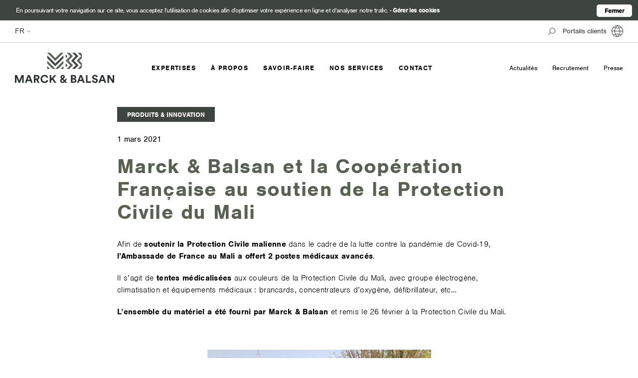

--- FILE ---
content_type: text/html; charset=UTF-8
request_url: https://www.marcketbalsan.fr/marck-balsan-cooperation-francaise-protection-civile-mali/
body_size: 21719
content:

<!doctype html>
<html lang="fr-FR">
<head>
    <meta charset="UTF-8">
    <meta name="viewport" content="width=device-width, initial-scale=1, maximum-scale=1, user-scalable=no">
    <link rel="profile" href="http://gmpg.org/xfn/11">

    <link rel="icon" href="https://www.marcketbalsan.fr/wp-content/themes/limpide/assets/img/favicon/favicon_markbalsan.ico"/>
    <meta name='robots' content='index, follow, max-image-preview:large, max-snippet:-1, max-video-preview:-1' />
	<style>img:is([sizes="auto" i], [sizes^="auto," i]) { contain-intrinsic-size: 3000px 1500px }</style>
	<link rel="alternate" href="https://www.marcketbalsan.fr/marck-balsan-cooperation-francaise-protection-civile-mali/" hreflang="fr" />
<link rel="alternate" href="https://www.marcketbalsan.fr/en/marck-balsan-french-cooperation-civil-protection-mali/" hreflang="en" />

	<!-- This site is optimized with the Yoast SEO plugin v26.2 - https://yoast.com/wordpress/plugins/seo/ -->
	<title>Marck &amp; Balsan et la Coopération Française au soutien de la Protection Civile du Mali</title><link rel="preload" data-rocket-preload as="style" href="https://fonts.googleapis.com/css?family=Open%20Sans%3A300%2C300i%2C400%2C400i%2C600%2C600i%2C700%2C700i%2C800%2C800i%7CRaleway%3A100%2C100i%2C200%2C200i%2C300%2C300i%2C400%2C400i%2C500%2C500i%2C600%2C600i%2C700%2C700i%2C800%2C800i%2C900%2C900i&#038;display=swap" /><link rel="stylesheet" href="https://fonts.googleapis.com/css?family=Open%20Sans%3A300%2C300i%2C400%2C400i%2C600%2C600i%2C700%2C700i%2C800%2C800i%7CRaleway%3A100%2C100i%2C200%2C200i%2C300%2C300i%2C400%2C400i%2C500%2C500i%2C600%2C600i%2C700%2C700i%2C800%2C800i%2C900%2C900i&#038;display=swap" media="print" onload="this.media='all'" /><noscript><link rel="stylesheet" href="https://fonts.googleapis.com/css?family=Open%20Sans%3A300%2C300i%2C400%2C400i%2C600%2C600i%2C700%2C700i%2C800%2C800i%7CRaleway%3A100%2C100i%2C200%2C200i%2C300%2C300i%2C400%2C400i%2C500%2C500i%2C600%2C600i%2C700%2C700i%2C800%2C800i%2C900%2C900i&#038;display=swap" /></noscript>
	<meta name="description" content="Afin de soutenir la Protection Civile malienne, l’Ambassade de France au Mali a offert 2 postes médicaux avancés fournis par Marck &amp; Balsan." />
	<link rel="canonical" href="https://www.marcketbalsan.fr/marck-balsan-cooperation-francaise-protection-civile-mali/" />
	<meta property="og:locale" content="fr_FR" />
	<meta property="og:locale:alternate" content="en_US" />
	<meta property="og:type" content="article" />
	<meta property="og:title" content="Marck &amp; Balsan et la Coopération Française au soutien de la Protection Civile du Mali" />
	<meta property="og:description" content="Afin de soutenir la Protection Civile malienne, l’Ambassade de France au Mali a offert 2 postes médicaux avancés fournis par Marck &amp; Balsan." />
	<meta property="og:url" content="https://www.marcketbalsan.fr/marck-balsan-cooperation-francaise-protection-civile-mali/" />
	<meta property="og:site_name" content="Marck et Balsan" />
	<meta property="article:published_time" content="2021-03-01T09:34:54+00:00" />
	<meta property="article:modified_time" content="2021-03-02T10:04:21+00:00" />
	<meta property="og:image" content="https://www.marcketbalsan.fr/wp-content/uploads/2021/03/protection-civile-mali-1.jpg" />
	<meta name="author" content="Severine" />
	<meta name="twitter:card" content="summary_large_image" />
	<meta name="twitter:label1" content="Written by" />
	<meta name="twitter:data1" content="Severine" />
	<script type="application/ld+json" class="yoast-schema-graph">{"@context":"https://schema.org","@graph":[{"@type":"WebPage","@id":"https://www.marcketbalsan.fr/marck-balsan-cooperation-francaise-protection-civile-mali/","url":"https://www.marcketbalsan.fr/marck-balsan-cooperation-francaise-protection-civile-mali/","name":"Marck & Balsan et la Coopération Française au soutien de la Protection Civile du Mali","isPartOf":{"@id":"https://www.marcketbalsan.fr/#website"},"primaryImageOfPage":{"@id":"https://www.marcketbalsan.fr/marck-balsan-cooperation-francaise-protection-civile-mali/#primaryimage"},"image":{"@id":"https://www.marcketbalsan.fr/marck-balsan-cooperation-francaise-protection-civile-mali/#primaryimage"},"thumbnailUrl":"https://www.marcketbalsan.fr/wp-content/uploads/2021/03/protection-civile-mali-1.jpg","datePublished":"2021-03-01T09:34:54+00:00","dateModified":"2021-03-02T10:04:21+00:00","author":{"@id":"https://www.marcketbalsan.fr/#/schema/person/d6900bf0c4e5a3ede2ebedd61c7c92fb"},"description":"Afin de soutenir la Protection Civile malienne, l’Ambassade de France au Mali a offert 2 postes médicaux avancés fournis par Marck & Balsan.","breadcrumb":{"@id":"https://www.marcketbalsan.fr/marck-balsan-cooperation-francaise-protection-civile-mali/#breadcrumb"},"inLanguage":"fr-FR","potentialAction":[{"@type":"ReadAction","target":["https://www.marcketbalsan.fr/marck-balsan-cooperation-francaise-protection-civile-mali/"]}]},{"@type":"ImageObject","inLanguage":"fr-FR","@id":"https://www.marcketbalsan.fr/marck-balsan-cooperation-francaise-protection-civile-mali/#primaryimage","url":"https://www.marcketbalsan.fr/wp-content/uploads/2021/03/protection-civile-mali-1.jpg","contentUrl":"https://www.marcketbalsan.fr/wp-content/uploads/2021/03/protection-civile-mali-1.jpg","width":895,"height":667},{"@type":"BreadcrumbList","@id":"https://www.marcketbalsan.fr/marck-balsan-cooperation-francaise-protection-civile-mali/#breadcrumb","itemListElement":[{"@type":"ListItem","position":1,"name":"Accueil","item":"https://www.marcketbalsan.fr/"},{"@type":"ListItem","position":2,"name":"Marck &#038; Balsan et la Coopération Française au soutien de la Protection Civile du Mali"}]},{"@type":"WebSite","@id":"https://www.marcketbalsan.fr/#website","url":"https://www.marcketbalsan.fr/","name":"Marck et Balsan","description":"Protéger et Rayonner","potentialAction":[{"@type":"SearchAction","target":{"@type":"EntryPoint","urlTemplate":"https://www.marcketbalsan.fr/?s={search_term_string}"},"query-input":{"@type":"PropertyValueSpecification","valueRequired":true,"valueName":"search_term_string"}}],"inLanguage":"fr-FR"},{"@type":"Person","@id":"https://www.marcketbalsan.fr/#/schema/person/d6900bf0c4e5a3ede2ebedd61c7c92fb","name":"Severine","image":{"@type":"ImageObject","inLanguage":"fr-FR","@id":"https://www.marcketbalsan.fr/#/schema/person/image/","url":"https://secure.gravatar.com/avatar/f6bf0e8905e9f9e62f6588082dab88241f23475908f317fdd3587fcf7800511d?s=96&d=mm&r=g","contentUrl":"https://secure.gravatar.com/avatar/f6bf0e8905e9f9e62f6588082dab88241f23475908f317fdd3587fcf7800511d?s=96&d=mm&r=g","caption":"Severine"},"url":"https://www.marcketbalsan.fr/author/severine/"}]}</script>
	<!-- / Yoast SEO plugin. -->


<link rel='dns-prefetch' href='//ajax.googleapis.com' />
<link rel='dns-prefetch' href='//use.fontawesome.com' />
<link rel='dns-prefetch' href='//code.jquery.com' />
<link rel='dns-prefetch' href='//cdnjs.cloudflare.com' />
<link rel='dns-prefetch' href='//cdn.jsdelivr.net' />
<link rel='dns-prefetch' href='//fonts.googleapis.com' />
<link rel='dns-prefetch' href='//use.typekit.net' />
<link href='https://fonts.gstatic.com' crossorigin rel='preconnect' />
<style id='wp-emoji-styles-inline-css' type='text/css'>

	img.wp-smiley, img.emoji {
		display: inline !important;
		border: none !important;
		box-shadow: none !important;
		height: 1em !important;
		width: 1em !important;
		margin: 0 0.07em !important;
		vertical-align: -0.1em !important;
		background: none !important;
		padding: 0 !important;
	}
</style>
<link rel='stylesheet' id='wp-block-library-css' href='https://www.marcketbalsan.fr/wp-includes/css/dist/block-library/style.min.css?ver=6.8.3' type='text/css' media='all' />
<style id='classic-theme-styles-inline-css' type='text/css'>
/*! This file is auto-generated */
.wp-block-button__link{color:#fff;background-color:#32373c;border-radius:9999px;box-shadow:none;text-decoration:none;padding:calc(.667em + 2px) calc(1.333em + 2px);font-size:1.125em}.wp-block-file__button{background:#32373c;color:#fff;text-decoration:none}
</style>
<style id='global-styles-inline-css' type='text/css'>
:root{--wp--preset--aspect-ratio--square: 1;--wp--preset--aspect-ratio--4-3: 4/3;--wp--preset--aspect-ratio--3-4: 3/4;--wp--preset--aspect-ratio--3-2: 3/2;--wp--preset--aspect-ratio--2-3: 2/3;--wp--preset--aspect-ratio--16-9: 16/9;--wp--preset--aspect-ratio--9-16: 9/16;--wp--preset--color--black: #000000;--wp--preset--color--cyan-bluish-gray: #abb8c3;--wp--preset--color--white: #ffffff;--wp--preset--color--pale-pink: #f78da7;--wp--preset--color--vivid-red: #cf2e2e;--wp--preset--color--luminous-vivid-orange: #ff6900;--wp--preset--color--luminous-vivid-amber: #fcb900;--wp--preset--color--light-green-cyan: #7bdcb5;--wp--preset--color--vivid-green-cyan: #00d084;--wp--preset--color--pale-cyan-blue: #8ed1fc;--wp--preset--color--vivid-cyan-blue: #0693e3;--wp--preset--color--vivid-purple: #9b51e0;--wp--preset--gradient--vivid-cyan-blue-to-vivid-purple: linear-gradient(135deg,rgba(6,147,227,1) 0%,rgb(155,81,224) 100%);--wp--preset--gradient--light-green-cyan-to-vivid-green-cyan: linear-gradient(135deg,rgb(122,220,180) 0%,rgb(0,208,130) 100%);--wp--preset--gradient--luminous-vivid-amber-to-luminous-vivid-orange: linear-gradient(135deg,rgba(252,185,0,1) 0%,rgba(255,105,0,1) 100%);--wp--preset--gradient--luminous-vivid-orange-to-vivid-red: linear-gradient(135deg,rgba(255,105,0,1) 0%,rgb(207,46,46) 100%);--wp--preset--gradient--very-light-gray-to-cyan-bluish-gray: linear-gradient(135deg,rgb(238,238,238) 0%,rgb(169,184,195) 100%);--wp--preset--gradient--cool-to-warm-spectrum: linear-gradient(135deg,rgb(74,234,220) 0%,rgb(151,120,209) 20%,rgb(207,42,186) 40%,rgb(238,44,130) 60%,rgb(251,105,98) 80%,rgb(254,248,76) 100%);--wp--preset--gradient--blush-light-purple: linear-gradient(135deg,rgb(255,206,236) 0%,rgb(152,150,240) 100%);--wp--preset--gradient--blush-bordeaux: linear-gradient(135deg,rgb(254,205,165) 0%,rgb(254,45,45) 50%,rgb(107,0,62) 100%);--wp--preset--gradient--luminous-dusk: linear-gradient(135deg,rgb(255,203,112) 0%,rgb(199,81,192) 50%,rgb(65,88,208) 100%);--wp--preset--gradient--pale-ocean: linear-gradient(135deg,rgb(255,245,203) 0%,rgb(182,227,212) 50%,rgb(51,167,181) 100%);--wp--preset--gradient--electric-grass: linear-gradient(135deg,rgb(202,248,128) 0%,rgb(113,206,126) 100%);--wp--preset--gradient--midnight: linear-gradient(135deg,rgb(2,3,129) 0%,rgb(40,116,252) 100%);--wp--preset--font-size--small: 13px;--wp--preset--font-size--medium: 20px;--wp--preset--font-size--large: 36px;--wp--preset--font-size--x-large: 42px;--wp--preset--spacing--20: 0.44rem;--wp--preset--spacing--30: 0.67rem;--wp--preset--spacing--40: 1rem;--wp--preset--spacing--50: 1.5rem;--wp--preset--spacing--60: 2.25rem;--wp--preset--spacing--70: 3.38rem;--wp--preset--spacing--80: 5.06rem;--wp--preset--shadow--natural: 6px 6px 9px rgba(0, 0, 0, 0.2);--wp--preset--shadow--deep: 12px 12px 50px rgba(0, 0, 0, 0.4);--wp--preset--shadow--sharp: 6px 6px 0px rgba(0, 0, 0, 0.2);--wp--preset--shadow--outlined: 6px 6px 0px -3px rgba(255, 255, 255, 1), 6px 6px rgba(0, 0, 0, 1);--wp--preset--shadow--crisp: 6px 6px 0px rgba(0, 0, 0, 1);}:where(.is-layout-flex){gap: 0.5em;}:where(.is-layout-grid){gap: 0.5em;}body .is-layout-flex{display: flex;}.is-layout-flex{flex-wrap: wrap;align-items: center;}.is-layout-flex > :is(*, div){margin: 0;}body .is-layout-grid{display: grid;}.is-layout-grid > :is(*, div){margin: 0;}:where(.wp-block-columns.is-layout-flex){gap: 2em;}:where(.wp-block-columns.is-layout-grid){gap: 2em;}:where(.wp-block-post-template.is-layout-flex){gap: 1.25em;}:where(.wp-block-post-template.is-layout-grid){gap: 1.25em;}.has-black-color{color: var(--wp--preset--color--black) !important;}.has-cyan-bluish-gray-color{color: var(--wp--preset--color--cyan-bluish-gray) !important;}.has-white-color{color: var(--wp--preset--color--white) !important;}.has-pale-pink-color{color: var(--wp--preset--color--pale-pink) !important;}.has-vivid-red-color{color: var(--wp--preset--color--vivid-red) !important;}.has-luminous-vivid-orange-color{color: var(--wp--preset--color--luminous-vivid-orange) !important;}.has-luminous-vivid-amber-color{color: var(--wp--preset--color--luminous-vivid-amber) !important;}.has-light-green-cyan-color{color: var(--wp--preset--color--light-green-cyan) !important;}.has-vivid-green-cyan-color{color: var(--wp--preset--color--vivid-green-cyan) !important;}.has-pale-cyan-blue-color{color: var(--wp--preset--color--pale-cyan-blue) !important;}.has-vivid-cyan-blue-color{color: var(--wp--preset--color--vivid-cyan-blue) !important;}.has-vivid-purple-color{color: var(--wp--preset--color--vivid-purple) !important;}.has-black-background-color{background-color: var(--wp--preset--color--black) !important;}.has-cyan-bluish-gray-background-color{background-color: var(--wp--preset--color--cyan-bluish-gray) !important;}.has-white-background-color{background-color: var(--wp--preset--color--white) !important;}.has-pale-pink-background-color{background-color: var(--wp--preset--color--pale-pink) !important;}.has-vivid-red-background-color{background-color: var(--wp--preset--color--vivid-red) !important;}.has-luminous-vivid-orange-background-color{background-color: var(--wp--preset--color--luminous-vivid-orange) !important;}.has-luminous-vivid-amber-background-color{background-color: var(--wp--preset--color--luminous-vivid-amber) !important;}.has-light-green-cyan-background-color{background-color: var(--wp--preset--color--light-green-cyan) !important;}.has-vivid-green-cyan-background-color{background-color: var(--wp--preset--color--vivid-green-cyan) !important;}.has-pale-cyan-blue-background-color{background-color: var(--wp--preset--color--pale-cyan-blue) !important;}.has-vivid-cyan-blue-background-color{background-color: var(--wp--preset--color--vivid-cyan-blue) !important;}.has-vivid-purple-background-color{background-color: var(--wp--preset--color--vivid-purple) !important;}.has-black-border-color{border-color: var(--wp--preset--color--black) !important;}.has-cyan-bluish-gray-border-color{border-color: var(--wp--preset--color--cyan-bluish-gray) !important;}.has-white-border-color{border-color: var(--wp--preset--color--white) !important;}.has-pale-pink-border-color{border-color: var(--wp--preset--color--pale-pink) !important;}.has-vivid-red-border-color{border-color: var(--wp--preset--color--vivid-red) !important;}.has-luminous-vivid-orange-border-color{border-color: var(--wp--preset--color--luminous-vivid-orange) !important;}.has-luminous-vivid-amber-border-color{border-color: var(--wp--preset--color--luminous-vivid-amber) !important;}.has-light-green-cyan-border-color{border-color: var(--wp--preset--color--light-green-cyan) !important;}.has-vivid-green-cyan-border-color{border-color: var(--wp--preset--color--vivid-green-cyan) !important;}.has-pale-cyan-blue-border-color{border-color: var(--wp--preset--color--pale-cyan-blue) !important;}.has-vivid-cyan-blue-border-color{border-color: var(--wp--preset--color--vivid-cyan-blue) !important;}.has-vivid-purple-border-color{border-color: var(--wp--preset--color--vivid-purple) !important;}.has-vivid-cyan-blue-to-vivid-purple-gradient-background{background: var(--wp--preset--gradient--vivid-cyan-blue-to-vivid-purple) !important;}.has-light-green-cyan-to-vivid-green-cyan-gradient-background{background: var(--wp--preset--gradient--light-green-cyan-to-vivid-green-cyan) !important;}.has-luminous-vivid-amber-to-luminous-vivid-orange-gradient-background{background: var(--wp--preset--gradient--luminous-vivid-amber-to-luminous-vivid-orange) !important;}.has-luminous-vivid-orange-to-vivid-red-gradient-background{background: var(--wp--preset--gradient--luminous-vivid-orange-to-vivid-red) !important;}.has-very-light-gray-to-cyan-bluish-gray-gradient-background{background: var(--wp--preset--gradient--very-light-gray-to-cyan-bluish-gray) !important;}.has-cool-to-warm-spectrum-gradient-background{background: var(--wp--preset--gradient--cool-to-warm-spectrum) !important;}.has-blush-light-purple-gradient-background{background: var(--wp--preset--gradient--blush-light-purple) !important;}.has-blush-bordeaux-gradient-background{background: var(--wp--preset--gradient--blush-bordeaux) !important;}.has-luminous-dusk-gradient-background{background: var(--wp--preset--gradient--luminous-dusk) !important;}.has-pale-ocean-gradient-background{background: var(--wp--preset--gradient--pale-ocean) !important;}.has-electric-grass-gradient-background{background: var(--wp--preset--gradient--electric-grass) !important;}.has-midnight-gradient-background{background: var(--wp--preset--gradient--midnight) !important;}.has-small-font-size{font-size: var(--wp--preset--font-size--small) !important;}.has-medium-font-size{font-size: var(--wp--preset--font-size--medium) !important;}.has-large-font-size{font-size: var(--wp--preset--font-size--large) !important;}.has-x-large-font-size{font-size: var(--wp--preset--font-size--x-large) !important;}
:where(.wp-block-post-template.is-layout-flex){gap: 1.25em;}:where(.wp-block-post-template.is-layout-grid){gap: 1.25em;}
:where(.wp-block-columns.is-layout-flex){gap: 2em;}:where(.wp-block-columns.is-layout-grid){gap: 2em;}
:root :where(.wp-block-pullquote){font-size: 1.5em;line-height: 1.6;}
</style>
<link rel='stylesheet' id='mfcf7_zl_button_style-css' href='https://www.marcketbalsan.fr/wp-content/plugins/multiline-files-for-contact-form-7/css/style.css?12&#038;ver=6.8.3' type='text/css' media='all' />
<link rel='stylesheet' id='owl-carousel-css' href='https://www.marcketbalsan.fr/wp-content/themes/limpide/assets/css/owl.carousel.css?ver=6.8.3' type='text/css' media='all' />
<link rel='stylesheet' id='owl-theme-css' href='https://www.marcketbalsan.fr/wp-content/themes/limpide/assets/css/owl.theme.default.css?ver=6.8.3' type='text/css' media='all' />
<link rel='stylesheet' id='fullcalendar-css' href='https://www.marcketbalsan.fr/wp-content/themes/limpide/assets/css/animate.css?ver=6.8.3' type='text/css' media='all' />

<link rel='stylesheet' id='fawesome-css' href='https://use.fontawesome.com/releases/v5.5.0/css/all.css?ver=6.8.3' type='text/css' media='all' />
<link rel='stylesheet' id='nimbus-font-css' href='https://use.typekit.net/run0dzz.css?ver=6.8.3' type='text/css' media='all' />
<link rel='stylesheet' id='select2-css' href='https://cdn.jsdelivr.net/npm/select2@4.1.0-beta.1/dist/css/select2.min.css?ver=6.8.3' type='text/css' media='all' />
<link rel='stylesheet' id='limpide-css' href='https://www.marcketbalsan.fr/wp-content/themes/limpide/assets/css/app.min.css?ver=6.8.3' type='text/css' media='all' />
<script type="text/javascript" src="https://ajax.googleapis.com/ajax/libs/jquery/1.12.4/jquery.min.js?ver=1" id="jquery-js"></script>
<script type="text/javascript" id="3d-flip-book-client-locale-loader-js-extra">
/* <![CDATA[ */
var FB3D_CLIENT_LOCALE = {"ajaxurl":"https:\/\/www.marcketbalsan.fr\/wp-admin\/admin-ajax.php","dictionary":{"Table of contents":"Table of contents","Close":"Close","Bookmarks":"Bookmarks","Thumbnails":"Thumbnails","Search":"Search","Share":"Share","Facebook":"Facebook","Twitter":"Twitter","Email":"Email","Play":"Play","Previous page":"Previous page","Next page":"Next page","Zoom in":"Zoom in","Zoom out":"Zoom out","Fit view":"Fit view","Auto play":"Auto play","Full screen":"Full screen","More":"More","Smart pan":"Smart pan","Single page":"Single page","Sounds":"Sounds","Stats":"Stats","Print":"Print","Download":"Download","Goto first page":"Goto first page","Goto last page":"Goto last page"},"images":"https:\/\/www.marcketbalsan.fr\/wp-content\/plugins\/interactive-3d-flipbook-powered-physics-engine\/assets\/images\/","jsData":{"urls":[],"posts":{"ids_mis":[],"ids":[]},"pages":[],"firstPages":[],"bookCtrlProps":[],"bookTemplates":[]},"key":"3d-flip-book","pdfJS":{"pdfJsLib":"https:\/\/www.marcketbalsan.fr\/wp-content\/plugins\/interactive-3d-flipbook-powered-physics-engine\/assets\/js\/pdf.min.js?ver=4.3.136","pdfJsWorker":"https:\/\/www.marcketbalsan.fr\/wp-content\/plugins\/interactive-3d-flipbook-powered-physics-engine\/assets\/js\/pdf.worker.js?ver=4.3.136","stablePdfJsLib":"https:\/\/www.marcketbalsan.fr\/wp-content\/plugins\/interactive-3d-flipbook-powered-physics-engine\/assets\/js\/stable\/pdf.min.js?ver=2.5.207","stablePdfJsWorker":"https:\/\/www.marcketbalsan.fr\/wp-content\/plugins\/interactive-3d-flipbook-powered-physics-engine\/assets\/js\/stable\/pdf.worker.js?ver=2.5.207","pdfJsCMapUrl":"https:\/\/www.marcketbalsan.fr\/wp-content\/plugins\/interactive-3d-flipbook-powered-physics-engine\/assets\/cmaps\/"},"cacheurl":"https:\/\/www.marcketbalsan.fr\/wp-content\/uploads\/3d-flip-book\/cache\/","pluginsurl":"https:\/\/www.marcketbalsan.fr\/wp-content\/plugins\/","pluginurl":"https:\/\/www.marcketbalsan.fr\/wp-content\/plugins\/interactive-3d-flipbook-powered-physics-engine\/","thumbnailSize":{"width":"150","height":"150"},"version":"1.16.17"};
/* ]]> */
</script>
<script type="text/javascript" src="https://www.marcketbalsan.fr/wp-content/plugins/interactive-3d-flipbook-powered-physics-engine/assets/js/client-locale-loader.js?ver=1.16.17" id="3d-flip-book-client-locale-loader-js" async="async" data-wp-strategy="async"></script>
<script type="text/javascript" src="https://www.marcketbalsan.fr/wp-content/plugins/multiline-files-for-contact-form-7/js/zl-multine-files.js?ver=6.8.3" id="mfcf7_zl_multiline_files_script-js"></script>
<link rel="https://api.w.org/" href="https://www.marcketbalsan.fr/wp-json/" /><link rel="alternate" title="JSON" type="application/json" href="https://www.marcketbalsan.fr/wp-json/wp/v2/posts/12983" /><link rel="EditURI" type="application/rsd+xml" title="RSD" href="https://www.marcketbalsan.fr/xmlrpc.php?rsd" />
<meta name="generator" content="WordPress 6.8.3" />
<link rel='shortlink' href='https://www.marcketbalsan.fr/?p=12983' />
<link rel="alternate" title="oEmbed (JSON)" type="application/json+oembed" href="https://www.marcketbalsan.fr/wp-json/oembed/1.0/embed?url=https%3A%2F%2Fwww.marcketbalsan.fr%2Fmarck-balsan-cooperation-francaise-protection-civile-mali%2F" />
<link rel="alternate" title="oEmbed (XML)" type="text/xml+oembed" href="https://www.marcketbalsan.fr/wp-json/oembed/1.0/embed?url=https%3A%2F%2Fwww.marcketbalsan.fr%2Fmarck-balsan-cooperation-francaise-protection-civile-mali%2F&#038;format=xml" />
<link rel="icon" href="https://www.marcketbalsan.fr/wp-content/uploads/2021/03/cropped-favicon-wordpress-32x32.png" sizes="32x32" />
<link rel="icon" href="https://www.marcketbalsan.fr/wp-content/uploads/2021/03/cropped-favicon-wordpress-192x192.png" sizes="192x192" />
<link rel="apple-touch-icon" href="https://www.marcketbalsan.fr/wp-content/uploads/2021/03/cropped-favicon-wordpress-180x180.png" />
<meta name="msapplication-TileImage" content="https://www.marcketbalsan.fr/wp-content/uploads/2021/03/cropped-favicon-wordpress-270x270.png" />
    <script>
        var cc_masquer_details = 'Masquer les détails';
        var cc_gerer_cookies = 'Gérer les cookies';
        var cc_fermer = 'Fermer';
        var cc_enregistrer = 'Enregistrer les préférences';
    </script>
        <script async src="https://www.googletagmanager.com/gtag/js?id=G-LXEGY3TNS0"></script>
        <script>
        
        /* COOKIES */
        function createCookie(name, value, days) {
            if (days) {
                var date = new Date();
                date.setTime(date.getTime() + (days * 24 * 60 * 60 * 1000));
                var expires = "; expires=" + date.toGMTString();
            } else var expires = "";
            document.cookie = name + "=" + value + expires + "; path=/";
        }

        function readCookie(name) {
            var nameEQ = name + "=";
            var ca = document.cookie.split(';');
            for (var i = 0; i < ca.length; i++) {
                var c = ca[i];
                while (c.charAt(0) == ' ') c = c.substring(1, c.length);
                if (c.indexOf(nameEQ) == 0) return c.substring(nameEQ.length, c.length);
            }
            return null;
        }

        function eraseCookie(name) {
            document.cookie = name + '=; Path=/; Domain=.'+window.location.hostname+'; Expires=Thu, 01 Jan 1970 00:00:01 GMT;';
        }

        if (readCookie('cc_analytics') != "no") {
             window.dataLayer = window.dataLayer || [];
             function gtag(){dataLayer.push(arguments);}
             gtag('js', new Date());
             gtag('config', 'G-LXEGY3TNS0');
        }
    </script>
</head>

<body class="wp-singular post-template-default single single-post postid-12983 single-format-standard wp-theme-limpide">

<header data-rocket-location-hash="efd5d1eeaa5d567fca442eb9fbacd73f" class="header_site">
    <div data-rocket-location-hash="ad1835a30173cf38164b2d1c2e05558b" id="cc-notification" class="cc-light cc-push">
        <div data-rocket-location-hash="a65d4e0fdcb75866392df66f9790b413" id="cc-notification-wrapper"><h2><span>En poursuivant votre navigation sur ce site, vous acceptez l’utilisation de cookies afin d’optimiser votre expérience en ligne et d’analyser notre trafic.</span>
                - <a class="cc-link" href="javascript:void();" id="cc-notification-moreinfo">Gérer les cookies</a></h2>
            <div id="cc-notification-permissions">
                <ul>
                    <li><input type="checkbox" checked="checked" id="cc-checkbox-necessary" disabled="disabled">
                        <label id="cc-label-necessary" for="cc-checkbox-necessary"><strong>Cookies
                                obligatoires</strong> Indispensables au bon fonctionnement du site et strictement nécessaires à la fourniture du service que vous avez demandé.</label></li>
                    <li><input type="checkbox" checked="checked" id="cc-checkbox-analytics"> <label
                                id="cc-label-analytics" for="cc-checkbox-analytics"><strong>Cookies d'analyse d'audience                                </strong>Ils permettent d‘établir des statistiques anonymes de fréquentation de notre site afin d’en améliorer l’ergonomie et le contenu. </label>
                    </li>
                </ul>
            </div>
            <ul class="cc-notification-buttons">
                <li><a class="cc-link" href="javascript:void();" id="cc-approve-button-thissite">Fermer</a></li>

            </ul>
            <div class="cc-clear"></div>
        </div>
    </div>

    
    <div data-rocket-location-hash="2d70320d7c33a60f1559cff4c445a3ce" class="menus_top position-initial menu_top__blanc">

        <div data-rocket-location-hash="e887a70f0cef934ec22a9f42011d06b0" class="menu_top_contexte">
            <div data-rocket-location-hash="049e0b25afd58e3f9cbef015329ba4ae" class="wrapper size_max_width_navigation">
                <div class="menu_top_contexte_left">
                    <a class="logo-header-mobile" href="https://www.marcketbalsan.fr/">
                        <svg xmlns="http://www.w3.org/2000/svg" xmlns:xlink="http://www.w3.org/1999/xlink" width="198" height="60"><defs><path id="a" d="M.102.034h11.769V16.2H.102z"/><path id="c" d="M.234.092h13.235v15.51H.234z"/></defs><g fill="none" fill-rule="evenodd"><path fill="#333233" d="M13.192 44.753L8.641 55.954 3.982 44.753H0v15.51h2.888V49.478L7.35 60.263h2.516l4.463-10.872v10.872h2.975v-15.51zM30.628 56.72h-6.3l-1.292 3.543h-3.194l5.951-15.51h3.5l5.907 15.51h-3.282l-1.29-3.543zm-5.295-2.757h4.288L27.478 48.1l-2.145 5.863zM42.354 54.292h-1.575v5.972h-3.041v-15.51h6.06c3.018 0 4.944 2.078 4.944 4.769 0 2.165-1.269 3.806-3.304 4.397l3.325 6.344h-3.368l-3.041-5.973zm.875-2.604c1.531 0 2.428-.875 2.428-2.144 0-1.312-.897-2.165-2.428-2.165h-2.45v4.31h2.45zm7.701.832c0-4.945 3.741-8.095 7.898-8.095 4.288 0 6.497 2.625 7.11 5.141l-2.845.897c-.371-1.488-1.575-3.128-4.265-3.128-2.319 0-4.77 1.662-4.77 5.185 0 3.303 2.32 5.119 4.813 5.119 2.647 0 3.938-1.729 4.354-3.172l2.822.853c-.59 2.384-2.822 5.272-7.176 5.272-4.33 0-7.94-3.128-7.94-8.072m23.123 1.312l-1.925 2.122v4.31H69.11v-15.51h3.019v7.022l6.213-7.022h3.96l-6.148 6.759 6.192 8.751h-3.785zm24.503 4.747c-1.16 1.182-2.494 1.97-4.157 1.97-3.04 0-4.703-2.08-4.703-4.157 0-1.925 1.028-3.041 2.647-4.244l.11-.066-.241-.262c-.744-.788-1.707-1.97-1.707-3.37 0-2.603 2.188-4.047 4.288-4.047 2.472 0 4.31 1.597 4.31 3.916 0 1.575-1.072 2.713-2.188 3.544l-.59.438 2.34 2.472 3.916-4.091v3.632l-2.165 2.274 3.5 3.676h-3.763l-1.597-1.685zm-1.75-1.86l-2.647-2.8-.328.241c-.744.547-1.247 1.138-1.247 2.057 0 .897.721 1.794 1.86 1.794.94 0 1.618-.504 2.362-1.291zm-2.625-6.672l.415.46.766-.569c.722-.525.984-1.072.984-1.64 0-.832-.656-1.489-1.575-1.489-.722 0-1.509.504-1.509 1.554 0 .657.525 1.29.919 1.684zm22.708-5.293c3.02 0 4.726 1.771 4.726 4.178 0 1.597-.963 2.888-2.254 3.325 1.51.372 2.735 1.75 2.735 3.675 0 2.516-1.881 4.332-4.791 4.332h-5.994v-15.51h5.578zm-.46 6.41c1.38 0 2.21-.767 2.21-1.948s-.765-1.925-2.231-1.925h-2.122v3.872h2.144zm.307 6.584c1.466 0 2.341-.766 2.341-2.012 0-1.226-.787-2.079-2.297-2.079h-2.494v4.091h2.45zm17.327-1.028h-6.3l-1.292 3.544h-3.194l5.951-15.51h3.5l5.907 15.51h-3.282l-1.29-3.544zm-5.295-2.757h4.288l-2.144-5.863-2.144 5.863zm12.405 6.301v-15.51h3.019v12.622h6.913v2.888z"/><g transform="translate(152.82 44.392)"><mask id="b" fill="#fff"><use xlink:href="#a"/></mask><path fill="#333233" d="M8.94 4.89c-.153-.853-.853-2.188-2.822-2.188-1.466 0-2.428.941-2.428 1.97 0 .852.546 1.53 1.684 1.75l2.165.415c2.823.547 4.332 2.384 4.332 4.572 0 2.385-1.99 4.791-5.6 4.791-4.113 0-5.929-2.647-6.17-4.857l2.8-.743c.132 1.531 1.204 2.909 3.392 2.909 1.619 0 2.516-.81 2.516-1.903 0-.897-.679-1.597-1.882-1.838l-2.166-.437C2.29 8.828.692 7.23.692 4.89.692 2.133 3.164.034 6.096.034c3.762 0 5.206 2.274 5.557 4.025l-2.713.83z" mask="url(#b)"/></g><path fill="#333233" d="M176.724 56.72h-6.3l-1.291 3.544h-3.194l5.95-15.51h3.5l5.907 15.51h-3.282l-1.29-3.544zm-5.294-2.757h4.287l-2.144-5.863-2.143 5.863z"/><g transform="translate(183.6 44.662)"><mask id="d" fill="#fff"><use xlink:href="#c"/></mask><path fill="#333233" d="M10.45.092v10.259L3.997.092H.234v15.51h3.019V4.598l7.044 11.004h3.173V.092z" mask="url(#d)"/></g><path fill="#636755" d="M90.914.318l-10.685 10.71L69.518.343 64.094.35l16.142 16.102L96.338.312V.311z"/><path fill="#474942" d="M64.101 5.624l16.141 16.102L96.344 5.585l.007 5.424L80.249 27.15 64.107 11.048z"/><path fill="#636755" d="M64.114 16.322l16.141 16.101 16.102-16.14.006 5.424-10.834 10.86-10.548.013L64.12 21.746z"/><path fill="#474942" d="M90.972 32.561l5.398-5.41.007 5.403zm-21.434.026l-5.411-5.398.006 5.404zM113.819.29l6.815 6.807-8.994 9.004 2.715 2.709.001-.002 6.429 6.42-7.298 7.305 5.428-.006 4.584-4.59 2.71-2.716-2.716-2.708-6.426-6.418 6.283-6.289 2.708-2.715-2.715-2.709-4.104-4.098z"/><path fill="#636755" d="M102.964.303l6.815 6.807-8.994 9.004 2.715 2.709.001-.002 6.429 6.42-7.298 7.305 5.428-.006 4.585-4.59 2.709-2.716-2.716-2.708-6.426-6.418 6.282-6.289 2.709-2.715-2.716-2.709-4.102-4.098zm27.13-.032l-5.42.006 6.815 6.807-8.994 9.004 2.715 2.708.001-.001 6.428 6.42-7.297 7.305 5.428-.007 3.205-3.208-.01-8.186-5.043-5.037 5.031-5.037-.009-7.929z"/><path fill="#474942" d="M100.71 10.769l.936-.937 2.709-2.715-2.715-2.709-.938-.937zm1.08 11.77l-1.067-1.066.009 7.556 1.065-1.066 2.709-2.716z"/></g></svg>
                    </a>

                    <div class="language">
                      <ul>
                        <select name="lang_choice_1" id="lang_choice_1" class="pll-switcher-select">
	<option value="https://www.marcketbalsan.fr/marck-balsan-cooperation-francaise-protection-civile-mali/" lang="fr-FR" selected='selected' data-lang="{&quot;id&quot;:0,&quot;name&quot;:&quot;fr&quot;,&quot;slug&quot;:&quot;fr&quot;,&quot;dir&quot;:0}">fr</option>
	<option value="https://www.marcketbalsan.fr/en/marck-balsan-french-cooperation-civil-protection-mali/" lang="en-US" data-lang="{&quot;id&quot;:0,&quot;name&quot;:&quot;en&quot;,&quot;slug&quot;:&quot;en&quot;,&quot;dir&quot;:0}">en</option>

</select>
<script type="text/javascript">
					document.getElementById( "lang_choice_1" ).addEventListener( "change", function ( event ) { location.href = event.currentTarget.value; } )
				</script>                      </ul>
                    </div>

                </div>
                <div class="menu_top_contexte_right">
                    <ul class="nav_menu_top_contexte">
                        <li class="nav_menu_top_contexte_item loupe_header_search">
                            <a href="javascript:void();" >
                                <span>Rechercher</span>
                                <svg xmlns="http://www.w3.org/2000/svg" width="14" height="14"><path d="M11.717 9.248a4.894 4.894 0 001.443-3.483 4.893 4.893 0 00-1.443-3.482A4.894 4.894 0 008.234.84a4.893 4.893 0 00-3.482 1.443 4.893 4.893 0 00-1.443 3.482c0 1.316.513 2.553 1.443 3.483a4.893 4.893 0 003.482 1.443 4.89 4.89 0 003.483-1.443M.123 13.283l3.752-3.752a5.717 5.717 0 01-1.406-3.766c0-1.54.6-2.987 1.689-4.076A5.726 5.726 0 018.234 0c1.54 0 2.988.6 4.077 1.69A5.72 5.72 0 0114 5.765c0 1.54-.6 2.988-1.689 4.077a5.725 5.725 0 01-4.077 1.69 5.72 5.72 0 01-3.765-1.407L.717 13.877a.42.42 0 11-.594-.594" fill="#FFF" fill-rule="evenodd"/></svg>
                            </a>

                        </li>

                                                    <li class="nav_menu_top_contexte_item menu_custom_header_right_item">
                                <a href="https://www.marcketbalsan.fr/portails-clients/" target="">
                                    <span class="label">
                                        Portails clients                                    </span>
                                    <span class="picto">
                                        <?xml version="1.0" encoding="UTF-8"?>
<svg width="23" height="23" viewBox="0 0 23 23" xmlns="http://www.w3.org/2000/svg">
    <path d="M11.535.002h-.005L11.5 0l-.03.002h-.005C5.12.02-.01 5.174 0 11.518.01 17.862 5.156 23 11.5 23S22.99 17.862 23 11.518C23.01 5.174 17.88.021 11.535.002zm7.827 18.653c-1.17-.5-2.385-.886-3.63-1.15a14.562 14.562 0 0 0 1.288-5.58h5.107a10.59 10.59 0 0 1-2.765 6.73zM.874 11.925H5.98a14.56 14.56 0 0 0 1.286 5.58 20.4 20.4 0 0 0-3.635 1.143 10.59 10.59 0 0 1-2.758-6.723zm2.764-7.582c1.17.5 2.385.886 3.63 1.15a14.562 14.562 0 0 0-1.287 5.58H.874a10.59 10.59 0 0 1 2.764-6.73zm11.238 13.001a19.428 19.428 0 0 0-6.75.004 13.776 13.776 0 0 1-1.294-5.423h9.336a13.777 13.777 0 0 1-1.292 5.42zm-.402.8a15.217 15.217 0 0 1-2.974 3.858 15.213 15.213 0 0 1-2.972-3.854c1.969-.32 3.976-.32 5.946-.003zm-7.642-7.07c.057-1.876.497-3.72 1.292-5.42 1.114.202 2.244.306 3.376.308a18.947 18.947 0 0 0 3.375-.312 13.776 13.776 0 0 1 1.293 5.423H6.832zm1.695-6.22A15.217 15.217 0 0 1 11.5.996a15.213 15.213 0 0 1 2.972 3.854c-1.969.319-3.976.32-5.945.002zM12.63.913a10.601 10.601 0 0 1 6.088 2.78c-1.089.44-2.214.78-3.364 1.019a16.447 16.447 0 0 0-2.724-3.8zM7.65 4.703A18.758 18.758 0 0 1 4.287 3.69 10.601 10.601 0 0 1 10.369.913a16.447 16.447 0 0 0-2.72 3.79zm-.005 13.581c.723 1.39 1.64 2.67 2.724 3.8a10.601 10.601 0 0 1-6.088-2.781c1.089-.44 2.215-.78 3.364-1.019zm7.706.01c1.15.231 2.276.57 3.363 1.013a10.601 10.601 0 0 1-6.083 2.777 16.447 16.447 0 0 0 2.72-3.79zm1.67-7.222a14.56 14.56 0 0 0-1.287-5.58 20.4 20.4 0 0 0 3.635-1.143 10.59 10.59 0 0 1 2.758 6.723H17.02z" fill="#FFF" fill-rule="nonzero"/>
</svg>
                                    </span>
                                </a>
                            </li>
                            
                    </ul>
                    <div class="burger-head">
                        <div class="burger-icon">
                            <span class="burger-stroke"></span>
                            <span class="burger-stroke"></span>
                            <span class="burger-stroke"></span>
                        </div>
                    </div>
                </div>
            </div>
        </div>


        <div data-rocket-location-hash="cb5227d187f8a1bb75bd7111286fe3d0" class="menu_top_main wrapper size_max_width_navigation">

            <div class="popin_search_header">
                <div class="wrapper_search size_max_width_navigation">
                    <svg xmlns="http://www.w3.org/2000/svg" width="35" height="32"><path d="M26.782 21.139a11.184 11.184 0 003.297-7.96 11.18 11.18 0 00-3.297-7.96 11.18 11.18 0 00-7.96-3.298 11.18 11.18 0 00-7.96 3.298 11.18 11.18 0 00-3.298 7.96 11.18 11.18 0 003.298 7.96 11.184 11.184 0 007.96 3.297 11.18 11.18 0 007.96-3.297M.282 30.36l8.576-8.575a13.071 13.071 0 01-3.215-8.607c0-3.52 1.371-6.829 3.86-9.317A13.091 13.091 0 0118.822 0c3.52 0 6.83 1.371 9.319 3.86A13.096 13.096 0 0132 13.179c0 3.52-1.37 6.83-3.86 9.319a13.091 13.091 0 01-9.319 3.86 13.07 13.07 0 01-8.605-3.214L1.64 31.719a.957.957 0 01-1.358 0 .958.958 0 010-1.358" fill="#2B2E30" fill-rule="evenodd"/></svg>

                    

                    <form role="search" method="get" class="search-form" action="https://www.marcketbalsan.fr">
                        <input type="search" class="search-field" placeholder="Rechercher" value="" name="s">
                        <input type="hidden" name="lang" value="fr"/>
                        <input type="submit" class="search-submit" value="Rechercher">
                    </form>

                    <!-- <form class="aws-search-form aws-show-clear" action="" method="get" role="search"><div class="aws-wrapper"><input type="search" name="s" value="polo" class="aws-search-field" placeholder="Search" autocomplete="off"><input type="hidden" name="post_type" value="product"><input type="hidden" name="type_aws" value="true"><input type="hidden" name="lang" value="fr"><div class="aws-search-clear"><span>×</span></div><div class="aws-loader"></div></div></form>
                    <a class="close" href="javascript:void();"></a> -->
                </div>

            </div>



            <div class="menu-principal">
                <ul class="navigation_container"><li class="menu-item menu-item-logo-marck-balsan"><a href="https://www.marcketbalsan.fr/"><svg xmlns="http://www.w3.org/2000/svg" width="199" height="63" viewBox="0 0 730 224"  class="logo-full">
  <g fill="none">
    <path fill="#2B2E30" d="M217.9,163.6 C233.535417,163.6 241.728342,173.098969 244.126203,182.309256 L244.2,182.6 L233.7,185.9 L233.637232,185.660512 L233.637232,185.660512 L233.500164,185.179757 C231.906805,179.881096 227.465217,174.3 217.9,174.3 C209.3,174.3 200.2,180.5 200.2,193.5 C200.2,205.8 208.8,212.5 218,212.5 C227.653731,212.5 232.455603,206.289619 234.126214,201.038024 L234.2,200.8 L244.7,204 C244.655102,204.179592 244.607663,204.359975 244.55767,204.541042 L244.400009,205.08619 C244.37245,205.177355 244.344249,205.268663 244.315403,205.360103 L244.134585,205.910204 C243.914577,206.553571 243.662828,207.202041 243.378717,207.85102 L243.127254,208.407306 C239.581883,216.008663 231.571429,223.5 218.1,223.5 C202.1,223.5 188.7,211.9 188.7,193.6 C188.7,175.3 202.5,163.6 217.9,163.6 Z M588.6,163.5 C599.830769,163.5 605.462903,168.905579 607.922689,174.399554 L608.117769,174.851203 C608.149109,174.926475 608.179865,175.001736 608.210046,175.076972 L608.384257,175.527988 C608.412155,175.603072 608.43949,175.678105 608.466266,175.753072 L608.620282,176.201979 L608.620282,176.201979 L608.761207,176.64866 L608.761207,176.64866 L608.889342,177.092458 L608.889342,177.092458 L609.004987,177.532719 C609.041486,177.67881 609.075954,177.824201 609.108439,177.968785 L609.2,178.4 L599.2,181.5 L599.131983,181.168973 C599.106943,181.056849 599.079499,180.943028 599.049546,180.827768 L598.952058,180.477927 C598.864372,180.183223 598.760349,179.88113 598.638348,179.575665 L598.483212,179.207747 L598.483212,179.207747 L598.310184,178.838133 C596.974174,176.125194 594.144068,173.4 588.7,173.4 C583.3,173.4 579.7,176.9 579.7,180.7 C579.7,183.821951 581.603629,186.277632 585.596606,187.138444 L585.9,187.2 L593.9,188.7 C604.4,190.8 610,197.6 609.9,205.6 C609.9,214.4 602.6,223.3 589.2,223.3 C577.877551,223.3 571.271522,217.862245 568.26594,211.698625 L568.02699,211.190489 C567.988509,211.105559 567.950697,211.020518 567.913553,210.935376 L567.698668,210.423426 L567.698668,210.423426 L567.499654,209.909661 C567.30853,209.395181 567.141005,208.878851 566.996461,208.363285 L566.859553,207.848071 C566.794907,207.590688 566.735954,207.333715 566.682617,207.077478 L566.583407,206.566083 C566.522229,206.225936 566.470943,205.887486 566.429366,205.551508 L566.4,205.3 L576.8,202.5 C577.3,208.2 581.3,213.3 589.4,213.3 C595.4,213.3 598.7,210.4 598.7,206.3 C598.7,203.076744 596.314927,200.521309 592.010702,199.565536 L591.7,199.5 L583.7,197.9 C574.5,196.1 568.6,190.2 568.6,181.5 C568.6,171.3 577.7,163.5 588.6,163.5 Z M351,163.5 C360.2,163.5 367,169.4 367,178 C367,183.421739 363.504726,187.445369 359.699816,190.479304 L359.167209,190.896261 L359.167209,190.896261 L358.9,191.1 L356.7,192.7 L365.4,201.9 L379.9,186.7 L379.9,200.2 L371.7,208.6 L384.7,222.2 L370.8,222.2 L364.9,216 C360.6,220.4 355.7,223.3 349.5,223.3 C338.3,223.3 332.1,215.6 332.1,207.9 C332.1,201.737736 334.962513,197.835351 339.641458,193.969919 L340.26197,193.46576 L340.26197,193.46576 L340.902569,192.960923 L340.902569,192.960923 L341.562738,192.454313 L341.562738,192.454313 L341.9,192.2 L342.3,192 L341.4,191 L340.978122,190.542106 L340.978122,190.542106 L340.545684,190.06111 C340.472933,189.979051 340.399894,189.896052 340.326642,189.812126 L339.885192,189.297539 C337.523669,186.49474 335.1,182.766667 335.1,178.5 C335.1,168.8 343.2,163.5 351,163.5 Z M491.6,164.8 L513.5,222.2 L501.3,222.2 L496.5,209.1 L473.2,209.1 L468.4,222.2 L456.6,222.2 L478.6,164.8 L491.6,164.8 Z M108.5,164.8 L130.4,222.2 L118.2,222.2 L113.4,209.1 L90.1,209.1 L85.3,222.2 L73.5,222.2 L95.5,164.8 L108.5,164.8 Z M649.6,164.8 L671.5,222.2 L659.3,222.2 L654.5,209.1 L631.2,209.1 L626.4,222.2 L614.6,222.2 L636.6,164.8 L649.6,164.8 Z M14.7,164.8 L32,206.2 L48.9,164.8 L64.1,164.8 L64.1,222.2 L53.1,222.2 L53.1,181.9 L36.5,222.2 L27.2,222.2 L10.7,182.3 L10.7,222.2 L0,222.2 L0,164.8 L14.7,164.8 Z M694.8,164.8 L718.7,202.8 L718.7,164.8 L729.9,164.8 L729.9,222.2 L718.1,222.2 L692,181.4 L692,222.2 L680.9,222.2 L680.9,164.8 L694.8,164.8 Z M267.1,164.8 L267.1,190.8 L290.2,164.8 L304.8,164.8 L282.1,189.8 L305,222.2 L291,222.2 L274.3,198.4 L267.1,206.2 L267.1,222.2 L256,222.2 L256,164.8 L267.1,164.8 Z M534,164.8 L534,211.5 L559.7,211.5 L559.7,222.2 L522.9,222.2 L522.9,164.8 L534,164.8 Z M162.2,164.7 C173.4,164.7 180.5,172.4 180.5,182.4 C180.5,190.273016 175.948022,196.30587 168.655019,198.496985 L168.3,198.6 L180.6,222.1 L168.1,222.1 L156.8,200 L151,200 L151,222.1 L139.8,222.1 L139.8,164.7 L162.2,164.7 Z M432.9,164.7 C444.1,164.7 450.4,171.3 450.4,180.2 C450.4,186.1 446.9,190.9 442.1,192.5 C447.605085,193.876271 452.047142,198.828182 452.101137,205.740715 L452.1,206.1 C452.1,215.293103 445.357709,221.945634 434.770863,222.097351 L434.4,222.1 L412.2,222.1 L412.2,164.7 L432.9,164.7 Z M358.5,209.2 L348.7,198.8 L347.5,199.7 C344.8,201.7 342.9,203.9 342.9,207.3 C342.9,210.6 345.6,213.9 349.8,213.9 C353.187097,213.9 355.637669,212.120604 358.239294,209.468125 L358.5,209.2 Z M432.5,197.7 L423.3,197.7 L423.3,212.9 L432.4,212.9 C437.8,212.9 441,210 441,205.4 C441,200.983333 438.206413,197.818964 432.808332,197.70328 L432.5,197.7 Z M642.8,177.2 L634.9,198.9 L650.7,198.9 L642.8,177.2 Z M101.7,177.2 L93.8,198.9 L109.6,198.9 L101.7,177.2 Z M484.8,177.2 L476.9,198.9 L492.7,198.9 L484.8,177.2 Z M160.1,174.4 L151,174.4 L151,190.4 L160.1,190.4 C165.8,190.4 169.1,187.2 169.1,182.4 C169.1,177.687273 165.918909,174.516893 160.408524,174.403164 L160.1,174.4 Z M431.2,174.1 L423.4,174.1 L423.4,188.4 L431.3,188.4 C436.4,188.4 439.5,185.6 439.5,181.2 C439.5,176.982692 436.710466,174.208247 431.508762,174.103097 L431.2,174.1 Z M351,172.4 C348.3,172.4 345.4,174.2 345.5,178.2 C345.5,180.230769 346.860355,182.189941 348.187665,183.653437 L348.547792,184.039964 L348.547792,184.039964 L348.9,184.4 L350.4,186.1 L353.2,184 C355.8,182 356.8,180 356.8,177.9 C356.8,174.8 354.4,172.4 351,172.4 Z"/>
    <g transform="translate(237)">
      <path fill="#586252" d="M119.9,59.3 L119.9,79.4 L79.8,119.6 L40.7,119.7 L0.5,79.5 L0.5,59.4 L60.2,119.1 L119.9,59.3 Z M164.4,0.1 L179.6,15.3 L189.7,25.3 L179.6,35.4 L156.4,58.7 L180.2,82.4 L190.2,92.5 L163.2,119.5 L143.1,119.5 L170.1,92.5 L136.3,58.7 L169.6,25.3 L144.3,0.1 L164.4,0.1 Z M244.8,-2.84217094e-14 L255.4,10.5 L255.4,39.9 L236.8,58.6 L255.5,77.2 L255.5,107.5 L243.6,119.4 L223.5,119.4 L250.6,92.4 L226.7,68.6 L216.7,58.6 L250,25.2 L224.8,-2.84217094e-14 L244.8,-2.84217094e-14 Z M119.8,0.2 L60.2,59.9 L0.4,0.3 L20.5,0.3 L60.1,39.8 L99.7,0.2 L119.8,0.2 Z"/>
      <path fill="#3E443F" d="M0.5,99.7 L20.5,119.7 L0.5,119.7 L0.5,99.7 Z M119.9,99.6 L120,119.6 L99.9,119.6 L119.9,99.6 Z M184.5,0.1 L204.6,0 L229.9,25.3 L219.8,35.3 L196.6,58.6 L230.4,92.4 L220.4,102.5 L203.4,119.5 L183.3,119.5 L210.4,92.4 L186.5,68.7 L176.5,58.6 L209.8,25.3 L184.5,0.1 Z M136,78.5 L140,82.5 L150.1,92.5 L136.1,106.5 L136,78.5 Z M119.8,19.7 L119.9,39.8 L60.2,99.6 L0.4,39.9 L0.4,19.8 L60.2,79.5 L119.8,19.7 Z M136,38.9 L136,11.9 L149.5,25.4 L136,38.9 Z"/>
    </g>
  </g>
</svg>
<svg xmlns="http://www.w3.org/2000/svg" class="logo-simplify" width="49" height="24"><g fill="none" fill-rule="evenodd"><path fill="#586252" d="M19.031.526l-7.29 7.308L4.433.544.732.548l11.013 10.987L22.732.522z"/><path fill="#3E4440" d="M.736 4.147L11.75 15.133 22.736 4.12l.005 3.701-10.987 11.013L.741 7.848z"/><path fill="#586252" d="M.745 11.446l11.014 10.986 10.986-11.013.004 3.701-7.392 7.41-7.197.009-7.41-7.392z"/><path fill="#3E4440" d="M19.071 22.526l3.683-3.692.004 3.688zm-14.625.018L.755 18.861l.004 3.687zM34.659.508l4.65 4.644-6.137 6.143 1.853 1.848.001-.001 4.386 4.381-4.979 4.984 3.703-.004 3.129-3.132 1.848-1.853-1.853-1.848-4.384-4.379L41.162 7l1.848-1.853-1.852-1.848-2.8-2.796z"/><path fill="#586252" d="M27.253.517l4.65 4.644-6.137 6.143 1.853 1.849v-.001l4.387 4.38-4.979 4.984 3.703-.004 3.128-3.132 1.849-1.853-1.853-1.848-4.385-4.379 4.287-4.291 1.848-1.853-1.853-1.848L30.952.512zM45.764.494l-3.698.005 4.65 4.644-6.137 6.143 1.853 1.849.001-.001 4.386 4.379-4.979 4.985 3.703-.004 2.187-2.19-.007-5.585-3.441-3.437 3.433-3.436-.006-5.41z"/><path fill="#3E4440" d="M25.716 7.657l.638-.639 1.848-1.853-1.853-1.848-.64-.64zm.737 8.031l-.729-.728.007 5.156.726-.727 1.848-1.853z"/></g></svg></a></li><li id="menu-item-54" class="item_menu_level1 menu-item menu-item-type-custom menu-item-object-custom menu-item-has-children menu-item-54"><a href="#">Expertises</a>
<ul class="sub-menu">
	<li id="menu-item-11049" class="menu-item menu-item-type-post_type menu-item-object-page menu-item-11049"><a href="https://www.marcketbalsan.fr/protection/">Protection</a></li>
	<li id="menu-item-11161" class="menu-item menu-item-type-post_type menu-item-object-page menu-item-11161"><a href="https://www.marcketbalsan.fr/uniforme/">Uniforme</a></li>
	<li id="menu-item-11178" class="menu-item menu-item-type-post_type menu-item-object-page menu-item-11178"><a href="https://www.marcketbalsan.fr/materiel/">Matériel</a></li>
</ul>
</li>
<li id="menu-item-11314" class="item_menu_level1 menu-item menu-item-type-custom menu-item-object-custom menu-item-has-children menu-item-11314"><a href="#">À Propos</a>
<ul class="sub-menu">
	<li id="menu-item-11036" class="menu-item menu-item-type-post_type menu-item-object-page menu-item-11036"><a href="https://www.marcketbalsan.fr/qui-sommes-nous/">Qui sommes-nous ?</a></li>
	<li id="menu-item-12328" class="menu-item menu-item-type-post_type menu-item-object-page menu-item-12328"><a href="https://www.marcketbalsan.fr/la-fusion/">La fusion</a></li>
	<li id="menu-item-11035" class="menu-item menu-item-type-post_type menu-item-object-page menu-item-11035"><a href="https://www.marcketbalsan.fr/histoire/">Notre histoire</a></li>
	<li id="menu-item-11050" class="menu-item menu-item-type-post_type menu-item-object-page menu-item-11050"><a href="https://www.marcketbalsan.fr/engagements/">Nos engagements</a></li>
</ul>
</li>
<li id="menu-item-11037" class="item_menu_level1 menu-item menu-item-type-custom menu-item-object-custom menu-item-has-children menu-item-11037"><a href="#">Savoir-faire</a>
<ul class="sub-menu">
	<li id="menu-item-11053" class="menu-item menu-item-type-post_type menu-item-object-page menu-item-11053"><a href="https://www.marcketbalsan.fr/industrie-francaise/">Industrie française</a></li>
	<li id="menu-item-11052" class="menu-item menu-item-type-post_type menu-item-object-page menu-item-11052"><a href="https://www.marcketbalsan.fr/innovation/">Innovation</a></li>
	<li id="menu-item-11256" class="menu-item menu-item-type-post_type menu-item-object-page menu-item-11256"><a href="https://www.marcketbalsan.fr/confection/">Confection</a></li>
	<li id="menu-item-14999" class="menu-item menu-item-type-post_type menu-item-object-page menu-item-14999"><a href="https://www.marcketbalsan.fr/solution-globale/">Solution globale Export</a></li>
	<li id="menu-item-15325" class="menu-item menu-item-type-post_type menu-item-object-page menu-item-15325"><a href="https://www.marcketbalsan.fr/omp-solutions-2/">OMP Solutions</a></li>
	<li id="menu-item-13781" class="menu-item menu-item-type-post_type menu-item-object-page menu-item-13781"><a href="https://www.marcketbalsan.fr/mim-tech/">Mim&#038;Tech</a></li>
</ul>
</li>
<li id="menu-item-12321" class="menu-item menu-item-type-post_type menu-item-object-page menu-item-12321"><a href="https://www.marcketbalsan.fr/services/">Nos services</a></li>
<li id="menu-item-10804" class="menu-item menu-item-type-post_type menu-item-object-page menu-item-10804"><a href="https://www.marcketbalsan.fr/contact/">CONTACT</a></li>
</ul>            </div>

            <div class="menu-top-right">
                <ul class="navigation_container"><li id="menu-item-10802" class="menu-item menu-item-type-post_type menu-item-object-page menu-item-10802"><a href="https://www.marcketbalsan.fr/actualites/">Actualités</a></li>
<li id="menu-item-10918" class="menu-item menu-item-type-post_type menu-item-object-page menu-item-10918"><a href="https://www.marcketbalsan.fr/recrutement/">Recrutement</a></li>
<li id="menu-item-10935" class="menu-item menu-item-type-post_type menu-item-object-page menu-item-10935"><a href="https://www.marcketbalsan.fr/presse/">Presse</a></li>
</ul>            </div>

            <div class="language language-mobile">
                <ul>
                    <select name="lang_choice_1" id="lang_choice_1" class="pll-switcher-select">
	<option value="https://www.marcketbalsan.fr/marck-balsan-cooperation-francaise-protection-civile-mali/" lang="fr-FR" selected='selected' data-lang="{&quot;id&quot;:0,&quot;name&quot;:&quot;fr&quot;,&quot;slug&quot;:&quot;fr&quot;,&quot;dir&quot;:0}">fr</option>
	<option value="https://www.marcketbalsan.fr/en/marck-balsan-french-cooperation-civil-protection-mali/" lang="en-US" data-lang="{&quot;id&quot;:0,&quot;name&quot;:&quot;en&quot;,&quot;slug&quot;:&quot;en&quot;,&quot;dir&quot;:0}">en</option>

</select>
<script type="text/javascript">
					document.getElementById( "lang_choice_1" ).addEventListener( "change", function ( event ) { location.href = event.currentTarget.value; } )
				</script>                </ul>
            </div>



        </div>

    </div>

</header>


<div data-rocket-location-hash="3825244a5fcb75462efaac5c68036c79" class="voile"></div>
<div data-rocket-location-hash="58cf7c73b4ea58bc394a2a6d8ff936fd" class="popin inactive"></div>

<!-- popin video -->
<div data-rocket-location-hash="9c0dd6187a55c82d028707739b70976d" id="popin_video">
  <a href="#" class="close_video">
    <span class="icon">
        <!--?xml version="1.0" encoding="iso-8859-1"?-->
        <svg version="1.1" id="Layer_1" xmlns="http://www.w3.org/2000/svg" xmlns:xlink="http://www.w3.org/1999/xlink" x="0px" y="0px" viewBox="0 0 371.23 371.23" style="enable-background:new 0 0 371.23 371.23;" xml:space="preserve">
        <polygon points="371.23,21.213 350.018,0 185.615,164.402 21.213,0 0,21.213 164.402,185.615 0,350.018 21.213,371.23
          185.615,206.828 350.018,371.23 371.23,350.018 206.828,185.615 "></polygon>
        </svg>
    </span>
  </a>
  <div data-rocket-location-hash="a5ef8299274795d63fbd6261cd20ccca" class="video_embed"></div>
</div>

<div data-rocket-location-hash="da421216f49d6b985d80d715bfc5dfd2" id="main" class="main">

<div data-rocket-location-hash="89ff47f6de243407d5e1fdc2873dc420" class="wrapper size_max_width">
    <section data-rocket-location-hash="c0cbf8a6e8caa682ec8e6c4b654ab0e7" class="single">
        <div class="pretop">
        	<div class="listcategories">
	        		            	<a href="https://www.marcketbalsan.fr/actualites/?cat=375" class="categorie nolink-style">Produits &amp; Innovation</a>
	        		        </div>
	        <span class="date">1 mars 2021</span>
        </div>


        <div class="wrapper size-1060">
            <div class="top">
              
                <h1>Marck & Balsan et la Coopération Française au soutien de la Protection Civile du Mali</h1>
                <h5></h5>
                <!-- <div class="image">
                  <img src="" alt="">
                </div> -->
            </div>
            <div class="content">
                <p>Afin de <strong>soutenir la Protection Civile malienne</strong> dans le cadre de la lutte contre la pandémie de Covid-19,<strong> l’Ambassade de France au Mali a offert 2 postes médicaux avancés</strong>.</p>
<p>Il s’agit de <strong>tentes médicalisées</strong> aux couleurs de la Protection Civile du Mali, avec groupe électrogène, climatisation et équipements médicaux : brancards, concentrateurs d’oxygène, défibrillateur, etc…</p>
<p><strong>L’ensemble du matériel a été fourni par Marck &amp; Balsan</strong> et remis le 26 février à la Protection Civile du Mali.</p>
<p>&nbsp;</p>
<p><img fetchpriority="high" decoding="async" class="wp-image-12985 aligncenter" src="https://www.marcketbalsan.fr/wp-content/uploads/2021/03/protection-civile-mali-1.jpg" alt="" width="450" height="335" srcset="https://www.marcketbalsan.fr/wp-content/uploads/2021/03/protection-civile-mali-1.jpg 895w, https://www.marcketbalsan.fr/wp-content/uploads/2021/03/protection-civile-mali-1-768x572.jpg 768w, https://www.marcketbalsan.fr/wp-content/uploads/2021/03/protection-civile-mali-1-657x490.jpg 657w, https://www.marcketbalsan.fr/wp-content/uploads/2021/03/protection-civile-mali-1-350x261.jpg 350w, https://www.marcketbalsan.fr/wp-content/uploads/2021/03/protection-civile-mali-1-600x447.jpg 600w" sizes="(max-width: 450px) 100vw, 450px" /> <img decoding="async" class="aligncenter wp-image-12986" src="https://www.marcketbalsan.fr/wp-content/uploads/2021/03/protection-civile-mali-2.jpg" alt="" width="450" height="334" srcset="https://www.marcketbalsan.fr/wp-content/uploads/2021/03/protection-civile-mali-2.jpg 897w, https://www.marcketbalsan.fr/wp-content/uploads/2021/03/protection-civile-mali-2-768x570.jpg 768w, https://www.marcketbalsan.fr/wp-content/uploads/2021/03/protection-civile-mali-2-660x490.jpg 660w, https://www.marcketbalsan.fr/wp-content/uploads/2021/03/protection-civile-mali-2-350x260.jpg 350w, https://www.marcketbalsan.fr/wp-content/uploads/2021/03/protection-civile-mali-2-600x445.jpg 600w" sizes="(max-width: 450px) 100vw, 450px" /></p>
<p><img decoding="async" class="aligncenter wp-image-12987" src="https://www.marcketbalsan.fr/wp-content/uploads/2021/03/protection-civile-mali-3.jpg" alt="" width="450" height="339" srcset="https://www.marcketbalsan.fr/wp-content/uploads/2021/03/protection-civile-mali-3.jpg 877w, https://www.marcketbalsan.fr/wp-content/uploads/2021/03/protection-civile-mali-3-768x578.jpg 768w, https://www.marcketbalsan.fr/wp-content/uploads/2021/03/protection-civile-mali-3-530x400.jpg 530w, https://www.marcketbalsan.fr/wp-content/uploads/2021/03/protection-civile-mali-3-651x490.jpg 651w, https://www.marcketbalsan.fr/wp-content/uploads/2021/03/protection-civile-mali-3-625x470.jpg 625w, https://www.marcketbalsan.fr/wp-content/uploads/2021/03/protection-civile-mali-3-350x263.jpg 350w, https://www.marcketbalsan.fr/wp-content/uploads/2021/03/protection-civile-mali-3-600x452.jpg 600w" sizes="(max-width: 450px) 100vw, 450px" />  </p>
            </div>
            <div class="share">
                <h3>Partager cet article</h3>
                <ul class="nolist-style">
                    <li class="linkedin">
                        <a href="http://www.linkedin.com/shareArticle?mini=true&amp;url=https://www.marcketbalsan.fr/marck-balsan-cooperation-francaise-protection-civile-mali/&amp;title=Marck &#038; Balsan et la Coopération Française au soutien de la Protection Civile du Mali&amp;summary=Afin de soutenir la Protection Civile malienne dans le cadre de la lutte contre la pandémie de Covid-19, l’Ambassade..."
                        onclick="javascript:window.open(this.href, '', 'menubar=no,toolbar=no,resizable=yes,scrollbars=yes,height=320,width=600');return false;">
                            <i class="fa fa-linkedin" aria-hidden="true"></i>
                        </a>
                    </li>
                    <li class="print">
                        <a href="javascript:window.print();">
                           <svg xmlns="http://www.w3.org/2000/svg" width="30" height="30"><path d="M28.657 7.364h-4.324v-6.31C24.333.472 23.861 0 23.279 0H6.721a1.054 1.054 0 00-1.054 1.054v6.31h-4.32A1.35 1.35 0 000 8.71v12.624c0 .742.601 1.344 1.343 1.344h4.324v6.268A1.05 1.05 0 006.721 30h16.558a1.054 1.054 0 001.054-1.054v-6.268h4.324A1.344 1.344 0 0030 21.334V8.707c0-.356-.142-.698-.393-.95a1.348 1.348 0 00-.95-.393zM23 28.667H7V17.685h16v10.982zm0-21.303H7v-6.03h16v6.03zm2.444 5.778a1.222 1.222 0 110-2.444 1.222 1.222 0 010 2.444z" fill="#C3C3C3" fill-rule="nonzero"/></svg>
                        </a>
                    </li>
                    <li class="email">
                        <a href="mailto:?subject=Marck &#038; Balsan et la Coopération Française au soutien de la Protection Civile du Mali&amp;body=Afin de soutenir la Protection Civile malienne dans le cadre de la lutte contre la pandémie de Covid-19, l’Ambassade... "
                           target="_blank">
                           <svg xmlns="http://www.w3.org/2000/svg" width="27" height="18"><path d="M2.077 0c-.276 0-.539.055-.78.151l11.586 10.32c.404.36.852.36 1.255 0L25.702.151A2.094 2.094 0 0024.923 0H2.077zM.021 1.785A2.158 2.158 0 000 2.077v13.846c0 .284.06.554.162.8l7.994-7.68L.022 1.785zm26.957 0l-8.113 7.248 7.983 7.68c.1-.243.152-.51.152-.79V2.077c0-.098-.009-.198-.022-.292zm-9.67 8.643l-1.785 1.6a3.044 3.044 0 01-4.024 0l-1.785-1.59-7.875 7.551c.077.009.158.011.238.011h22.846c.076 0 .154-.003.227-.01l-7.842-7.562z" fill="#C3C3C3" fill-rule="nonzero"/></svg>
                        </a>
                    </li>

                </ul>
            </div>
            <section id="previous-next-posts">
                                    <div id="btn-prev" class="col">
                                                <a href="https://www.marcketbalsan.fr/sillinger-lance-sa-page-instagram/"
                           rel="prev" class="nolink-style">
                           <span class="picto"><svg xmlns="http://www.w3.org/2000/svg" width="9" height="9"><path d="M5.144.707l3.717 3.718-3.717 3.717-.778-.778 2.389-2.39H.7v-1.1h6.055l-2.389-2.39.778-.777z" fill="#596252" fill-rule="nonzero"/></svg></span>
                           <span class="texte_next_prev">Lire l'article précédent</span>

                        </a>
                    </div>
                                                    <div id="btn-next" class="col">
                                                <a href="https://www.marcketbalsan.fr/marck-balsan-soutient-le-gscf/" rel="next" class="nolink-style">
                            <span class="texte_next_prev">Lire l'article suivant</span>
                            <span class="picto"><svg xmlns="http://www.w3.org/2000/svg" width="9" height="9"><path d="M5.144.707l3.717 3.718-3.717 3.717-.778-.778 2.389-2.39H.7v-1.1h6.055l-2.389-2.39.778-.777z" fill="#596252" fill-rule="nonzero"/></svg></span>
                        </a>
                    </div>
                            </section>
        </div>
    </section>

</div>

</div>


<div data-rocket-location-hash="6047ce64511d160a95f9e6309f88c3ba" class="pre-footer anim-element">
    <div data-rocket-location-hash="d0c2b968b7d49ca6f3ed81344a4353f6" class="wrapper size_max_width">
        <div data-rocket-location-hash="8838b8a8faa9842e982ef61634a35c0b" class="text">
            Gardons le contact !        </div>
                    <a href="https://www.marcketbalsan.fr/contact/" class="cta cta__vert-kaki">
                <span class="content">Contactez-nous</span>
            </a>
                
    </div>
</div>
<footer data-rocket-location-hash="1a1c829562b8b2deffcbcc3c8b0f7908" class="site-footer">
	
	<section data-rocket-location-hash="60b79461c98d4e35fb6e2330412cfe5d" class="top">
        <div data-rocket-location-hash="86e9d8060d37bec27babd5647d2f1617" class="wrapper size_max_width">
			<aside class="footer-1">
				<h2 class="">Inscrivez-vous à notre newsletter</h2>
				<div class="textwidget">
					<div class="text">
						Votre adresse de messagerie est utilisée pour vous envoyer des informations concernant l'entreprise Marck &amp; Balsan, ses activités et ses produits. Vous pouvez à tout moment utiliser le lien de désabonnement intégré dans la newsletter.					</div>
					<div class="newsletter">
												<script>(function() {
	window.mc4wp = window.mc4wp || {
		listeners: [],
		forms: {
			on: function(evt, cb) {
				window.mc4wp.listeners.push(
					{
						event   : evt,
						callback: cb
					}
				);
			}
		}
	}
})();
</script><!-- Mailchimp for WordPress v4.10.8 - https://wordpress.org/plugins/mailchimp-for-wp/ --><form id="mc4wp-form-1" class="mc4wp-form mc4wp-form-1098" method="post" data-id="1098" data-name="Newsletter" ><div class="mc4wp-form-fields"><div class="news-mc">
<input type="email" name="EMAIL" placeholder="Email" required />
<button type="submit">
  <svg width="12" height="11" xmlns="http://www.w3.org/2000/svg"><path d="M6.218 0l5.201 5.202-5.201 5.201-1.089-1.088 3.343-3.344H0V4.432h8.473L5.129 1.088 6.218 0z" fill="#FFF" fill-rule="nonzero"/></svg>
</button>
<input type="submit" value="OK" />
</div></div><label style="display: none !important;">Leave this field empty if you're human: <input type="text" name="_mc4wp_honeypot" value="" tabindex="-1" autocomplete="off" /></label><input type="hidden" name="_mc4wp_timestamp" value="1768976463" /><input type="hidden" name="_mc4wp_form_id" value="1098" /><input type="hidden" name="_mc4wp_form_element_id" value="mc4wp-form-1" /><div class="mc4wp-response"></div></form><!-- / Mailchimp for WordPress Plugin -->					</div>
				</div>
				
			</aside>
			<aside class="footer-2 XXXXXXX">
				<div class="textwidget">
					<h6>
						Suivez-nous					</h6>
					<div class="social_networks">
						<div class="rs">
						<a href="https://www.youtube.com/c/marckbalsan" target="blank" class="social_network_link youtube"></a><a href="https://www.linkedin.com/company/groupe-marck/" target="blank" class="social_network_link linkedin"></a><a href="https://www.instagram.com/marcketbalsan/" target="blank" class="social_network_link Instagram"></a>						</div>
					</div>
				</div>
			</aside>
			
        </div>
	</section>
	
    <section data-rocket-location-hash="e95337020dcead0d01f39049d191a1f9" class="bottom">
        <div class="wrapper size_max_width_navigation">

            <div class="logo-footer">
            </div>

            <div class="right">
                <div class="menus">
					<ul class="nav_menu_principal"><li id="menu-item-1202" class="menu-item menu-item-type-post_type menu-item-object-page menu-item-1202"><a href="https://www.marcketbalsan.fr/mentions-legales/">MENTIONS LÉGALES</a></li>
<li id="menu-item-3648" class="menu-item menu-item-type-post_type menu-item-object-page menu-item-privacy-policy menu-item-3648"><a rel="privacy-policy" href="https://www.marcketbalsan.fr/politique-de-confidentialite/">POLITIQUE DE CONFIDENTIALITÉ</a></li>
</ul>				</div>
				<p class="cr_marck_balsan">©2026 Marck et Balsan</p>
            </div>

        </div>
    </section>


</footer>

<script type="speculationrules">
{"prefetch":[{"source":"document","where":{"and":[{"href_matches":"\/*"},{"not":{"href_matches":["\/wp-*.php","\/wp-admin\/*","\/wp-content\/uploads\/*","\/wp-content\/*","\/wp-content\/plugins\/*","\/wp-content\/themes\/limpide\/*","\/*\\?(.+)"]}},{"not":{"selector_matches":"a[rel~=\"nofollow\"]"}},{"not":{"selector_matches":".no-prefetch, .no-prefetch a"}}]},"eagerness":"conservative"}]}
</script>
<script>(function() {function maybePrefixUrlField () {
  const value = this.value.trim()
  if (value !== '' && value.indexOf('http') !== 0) {
    this.value = 'http://' + value
  }
}

const urlFields = document.querySelectorAll('.mc4wp-form input[type="url"]')
for (let j = 0; j < urlFields.length; j++) {
  urlFields[j].addEventListener('blur', maybePrefixUrlField)
}
})();</script><script type="text/javascript" id="pll_cookie_script-js-after">
/* <![CDATA[ */
(function() {
				var expirationDate = new Date();
				expirationDate.setTime( expirationDate.getTime() + 31536000 * 1000 );
				document.cookie = "pll_language=fr; expires=" + expirationDate.toUTCString() + "; path=/; secure; SameSite=Lax";
			}());
/* ]]> */
</script>
<script type="text/javascript" id="rocket-browser-checker-js-after">
/* <![CDATA[ */
"use strict";var _createClass=function(){function defineProperties(target,props){for(var i=0;i<props.length;i++){var descriptor=props[i];descriptor.enumerable=descriptor.enumerable||!1,descriptor.configurable=!0,"value"in descriptor&&(descriptor.writable=!0),Object.defineProperty(target,descriptor.key,descriptor)}}return function(Constructor,protoProps,staticProps){return protoProps&&defineProperties(Constructor.prototype,protoProps),staticProps&&defineProperties(Constructor,staticProps),Constructor}}();function _classCallCheck(instance,Constructor){if(!(instance instanceof Constructor))throw new TypeError("Cannot call a class as a function")}var RocketBrowserCompatibilityChecker=function(){function RocketBrowserCompatibilityChecker(options){_classCallCheck(this,RocketBrowserCompatibilityChecker),this.passiveSupported=!1,this._checkPassiveOption(this),this.options=!!this.passiveSupported&&options}return _createClass(RocketBrowserCompatibilityChecker,[{key:"_checkPassiveOption",value:function(self){try{var options={get passive(){return!(self.passiveSupported=!0)}};window.addEventListener("test",null,options),window.removeEventListener("test",null,options)}catch(err){self.passiveSupported=!1}}},{key:"initRequestIdleCallback",value:function(){!1 in window&&(window.requestIdleCallback=function(cb){var start=Date.now();return setTimeout(function(){cb({didTimeout:!1,timeRemaining:function(){return Math.max(0,50-(Date.now()-start))}})},1)}),!1 in window&&(window.cancelIdleCallback=function(id){return clearTimeout(id)})}},{key:"isDataSaverModeOn",value:function(){return"connection"in navigator&&!0===navigator.connection.saveData}},{key:"supportsLinkPrefetch",value:function(){var elem=document.createElement("link");return elem.relList&&elem.relList.supports&&elem.relList.supports("prefetch")&&window.IntersectionObserver&&"isIntersecting"in IntersectionObserverEntry.prototype}},{key:"isSlowConnection",value:function(){return"connection"in navigator&&"effectiveType"in navigator.connection&&("2g"===navigator.connection.effectiveType||"slow-2g"===navigator.connection.effectiveType)}}]),RocketBrowserCompatibilityChecker}();
/* ]]> */
</script>
<script type="text/javascript" id="rocket-preload-links-js-extra">
/* <![CDATA[ */
var RocketPreloadLinksConfig = {"excludeUris":"\/(?:.+\/)?feed(?:\/(?:.+\/?)?)?$|\/(?:.+\/)?embed\/|\/(index.php\/)?(.*)wp-json(\/.*|$)|\/refer\/|\/go\/|\/recommend\/|\/recommends\/","usesTrailingSlash":"1","imageExt":"jpg|jpeg|gif|png|tiff|bmp|webp|avif|pdf|doc|docx|xls|xlsx|php","fileExt":"jpg|jpeg|gif|png|tiff|bmp|webp|avif|pdf|doc|docx|xls|xlsx|php|html|htm","siteUrl":"https:\/\/www.marcketbalsan.fr","onHoverDelay":"100","rateThrottle":"3"};
/* ]]> */
</script>
<script type="text/javascript" id="rocket-preload-links-js-after">
/* <![CDATA[ */
(function() {
"use strict";var r="function"==typeof Symbol&&"symbol"==typeof Symbol.iterator?function(e){return typeof e}:function(e){return e&&"function"==typeof Symbol&&e.constructor===Symbol&&e!==Symbol.prototype?"symbol":typeof e},e=function(){function i(e,t){for(var n=0;n<t.length;n++){var i=t[n];i.enumerable=i.enumerable||!1,i.configurable=!0,"value"in i&&(i.writable=!0),Object.defineProperty(e,i.key,i)}}return function(e,t,n){return t&&i(e.prototype,t),n&&i(e,n),e}}();function i(e,t){if(!(e instanceof t))throw new TypeError("Cannot call a class as a function")}var t=function(){function n(e,t){i(this,n),this.browser=e,this.config=t,this.options=this.browser.options,this.prefetched=new Set,this.eventTime=null,this.threshold=1111,this.numOnHover=0}return e(n,[{key:"init",value:function(){!this.browser.supportsLinkPrefetch()||this.browser.isDataSaverModeOn()||this.browser.isSlowConnection()||(this.regex={excludeUris:RegExp(this.config.excludeUris,"i"),images:RegExp(".("+this.config.imageExt+")$","i"),fileExt:RegExp(".("+this.config.fileExt+")$","i")},this._initListeners(this))}},{key:"_initListeners",value:function(e){-1<this.config.onHoverDelay&&document.addEventListener("mouseover",e.listener.bind(e),e.listenerOptions),document.addEventListener("mousedown",e.listener.bind(e),e.listenerOptions),document.addEventListener("touchstart",e.listener.bind(e),e.listenerOptions)}},{key:"listener",value:function(e){var t=e.target.closest("a"),n=this._prepareUrl(t);if(null!==n)switch(e.type){case"mousedown":case"touchstart":this._addPrefetchLink(n);break;case"mouseover":this._earlyPrefetch(t,n,"mouseout")}}},{key:"_earlyPrefetch",value:function(t,e,n){var i=this,r=setTimeout(function(){if(r=null,0===i.numOnHover)setTimeout(function(){return i.numOnHover=0},1e3);else if(i.numOnHover>i.config.rateThrottle)return;i.numOnHover++,i._addPrefetchLink(e)},this.config.onHoverDelay);t.addEventListener(n,function e(){t.removeEventListener(n,e,{passive:!0}),null!==r&&(clearTimeout(r),r=null)},{passive:!0})}},{key:"_addPrefetchLink",value:function(i){return this.prefetched.add(i.href),new Promise(function(e,t){var n=document.createElement("link");n.rel="prefetch",n.href=i.href,n.onload=e,n.onerror=t,document.head.appendChild(n)}).catch(function(){})}},{key:"_prepareUrl",value:function(e){if(null===e||"object"!==(void 0===e?"undefined":r(e))||!1 in e||-1===["http:","https:"].indexOf(e.protocol))return null;var t=e.href.substring(0,this.config.siteUrl.length),n=this._getPathname(e.href,t),i={original:e.href,protocol:e.protocol,origin:t,pathname:n,href:t+n};return this._isLinkOk(i)?i:null}},{key:"_getPathname",value:function(e,t){var n=t?e.substring(this.config.siteUrl.length):e;return n.startsWith("/")||(n="/"+n),this._shouldAddTrailingSlash(n)?n+"/":n}},{key:"_shouldAddTrailingSlash",value:function(e){return this.config.usesTrailingSlash&&!e.endsWith("/")&&!this.regex.fileExt.test(e)}},{key:"_isLinkOk",value:function(e){return null!==e&&"object"===(void 0===e?"undefined":r(e))&&(!this.prefetched.has(e.href)&&e.origin===this.config.siteUrl&&-1===e.href.indexOf("?")&&-1===e.href.indexOf("#")&&!this.regex.excludeUris.test(e.href)&&!this.regex.images.test(e.href))}}],[{key:"run",value:function(){"undefined"!=typeof RocketPreloadLinksConfig&&new n(new RocketBrowserCompatibilityChecker({capture:!0,passive:!0}),RocketPreloadLinksConfig).init()}}]),n}();t.run();
}());
/* ]]> */
</script>
<script type="text/javascript" src="https://use.fontawesome.com/0a365f0d09.js?ver=1" id="font-awesome-js"></script>
<script type="text/javascript" src="https://code.jquery.com/ui/1.12.1/jquery-ui.min.js?ver=1" id="jquery-ui-js"></script>
<script type="text/javascript" src="https://cdnjs.cloudflare.com/ajax/libs/modernizr/2.8.3/modernizr.min.js?ver=1" id="modernizr-js"></script>
<script type="text/javascript" src="https://www.marcketbalsan.fr/wp-includes/js/imagesloaded.min.js?ver=5.0.0" id="imagesloaded-js"></script>
<script type="text/javascript" src="https://www.marcketbalsan.fr/wp-includes/js/masonry.min.js?ver=4.2.2" id="masonry-js"></script>
<script type="text/javascript" src="https://cdnjs.cloudflare.com/ajax/libs/OwlCarousel2/2.3.4/owl.carousel.min.js?ver=1" id="owl-carousel-js"></script>
<script type="text/javascript" src="https://cdn.jsdelivr.net/npm/select2@4.1.0-beta.1/dist/js/select2.min.js?ver=1" id="select2-js"></script>
<script type="text/javascript" src="https://www.marcketbalsan.fr/wp-content/themes/limpide/assets/src/js/print.js?ver=1" id="print-js"></script>
<script type="text/javascript" src="https://www.marcketbalsan.fr/wp-content/themes/limpide/assets/src/js/script.js?t=1763022047&amp;ver=1" id="app-js"></script>
<script type="text/javascript" src="https://www.marcketbalsan.fr/wp-content/themes/limpide/assets/js/app.min.js?ver=6.8.3" id="limpide-js"></script>
<script type="text/javascript" id="ajax-js-js-extra">
/* <![CDATA[ */
var ajax_vars = {"wp_admin_ajax":"https:\/\/www.marcketbalsan.fr\/wp-admin\/admin-ajax.php"};
/* ]]> */
</script>
<script type="text/javascript" src="https://www.marcketbalsan.fr/wp-content/themes/limpide/assets/src/js/ajax.js?ver=1" id="ajax-js-js"></script>
<script type="text/javascript" defer src="https://www.marcketbalsan.fr/wp-content/plugins/mailchimp-for-wp/assets/js/forms.js?ver=4.10.8" id="mc4wp-forms-api-js"></script>
<script>var rocket_beacon_data = {"ajax_url":"https:\/\/www.marcketbalsan.fr\/wp-admin\/admin-ajax.php","nonce":"85d9baec56","url":"https:\/\/www.marcketbalsan.fr\/marck-balsan-cooperation-francaise-protection-civile-mali","is_mobile":false,"width_threshold":1600,"height_threshold":700,"delay":500,"debug":null,"status":{"atf":true,"lrc":true},"elements":"img, video, picture, p, main, div, li, svg, section, header, span","lrc_threshold":1800}</script><script data-name="wpr-wpr-beacon" src='https://www.marcketbalsan.fr/wp-content/plugins/wp-rocket/assets/js/wpr-beacon.min.js' async></script></body>
</html>

<!-- This website is like a Rocket, isn't it? Performance optimized by WP Rocket. Learn more: https://wp-rocket.me - Debug: cached@1768976463 -->

--- FILE ---
content_type: application/javascript; charset=utf-8
request_url: https://www.marcketbalsan.fr/wp-content/themes/limpide/assets/src/js/print.js?ver=1
body_size: 2478
content:
$(document).ready(function () {

    $('.single-product.page-template-actualites .single_product').addClass('archive-product-screen');
    // $('main#main').append("<section class='single_product archive-product-print'></section>");

    var logo = '<svg xmlns="http://www.w3.org/2000/svg" xmlns:xlink="http://www.w3.org/1999/xlink" width="199" height="63"><defs><path id="a" d="M.102.034h11.769V16.2H.102z"/><path id="c" d="M.234.092h13.235v15.51H.234z"/></defs><g fill="none" fill-rule="evenodd"><path fill="#333233" d="M13.192 44.753L8.641 55.954 3.982 44.753H0v15.51h2.888V49.478L7.35 60.263h2.516l4.463-10.872v10.872h2.975v-15.51zM30.628 56.72h-6.3l-1.292 3.543h-3.194l5.951-15.51h3.5l5.907 15.51h-3.282l-1.29-3.543zm-5.295-2.757h4.288L27.478 48.1l-2.145 5.863zM42.354 54.292h-1.575v5.972h-3.041v-15.51h6.06c3.018 0 4.944 2.078 4.944 4.769 0 2.165-1.269 3.806-3.304 4.397l3.325 6.344h-3.368l-3.041-5.973zm.875-2.604c1.531 0 2.428-.875 2.428-2.144 0-1.312-.897-2.165-2.428-2.165h-2.45v4.31h2.45zm7.701.832c0-4.945 3.741-8.095 7.898-8.095 4.288 0 6.497 2.625 7.11 5.141l-2.845.897c-.371-1.488-1.575-3.128-4.265-3.128-2.319 0-4.77 1.662-4.77 5.185 0 3.303 2.32 5.119 4.813 5.119 2.647 0 3.938-1.729 4.354-3.172l2.822.853c-.59 2.384-2.822 5.272-7.176 5.272-4.33 0-7.94-3.128-7.94-8.072m23.123 1.312l-1.925 2.122v4.31H69.11v-15.51h3.019v7.022l6.213-7.022h3.96l-6.148 6.759 6.192 8.751h-3.785zm24.503 4.747c-1.16 1.182-2.494 1.97-4.157 1.97-3.04 0-4.703-2.08-4.703-4.157 0-1.925 1.028-3.041 2.647-4.244l.11-.066-.241-.262c-.744-.788-1.707-1.97-1.707-3.37 0-2.603 2.188-4.047 4.288-4.047 2.472 0 4.31 1.597 4.31 3.916 0 1.575-1.072 2.713-2.188 3.544l-.59.438 2.34 2.472 3.916-4.091v3.632l-2.165 2.274 3.5 3.676h-3.763l-1.597-1.685zm-1.75-1.86l-2.647-2.8-.328.241c-.744.547-1.247 1.138-1.247 2.057 0 .897.721 1.794 1.86 1.794.94 0 1.618-.504 2.362-1.291zm-2.625-6.672l.415.46.766-.569c.722-.525.984-1.072.984-1.64 0-.832-.656-1.489-1.575-1.489-.722 0-1.509.504-1.509 1.554 0 .657.525 1.29.919 1.684zm22.708-5.293c3.02 0 4.726 1.771 4.726 4.178 0 1.597-.963 2.888-2.254 3.325 1.51.372 2.735 1.75 2.735 3.675 0 2.516-1.881 4.332-4.791 4.332h-5.994v-15.51h5.578zm-.46 6.41c1.38 0 2.21-.767 2.21-1.948s-.765-1.925-2.231-1.925h-2.122v3.872h2.144zm.307 6.584c1.466 0 2.341-.766 2.341-2.012 0-1.226-.787-2.079-2.297-2.079h-2.494v4.091h2.45zm17.327-1.028h-6.3l-1.292 3.544h-3.194l5.951-15.51h3.5l5.907 15.51h-3.282l-1.29-3.544zm-5.295-2.757h4.288l-2.144-5.863-2.144 5.863zm12.405 6.301v-15.51h3.019v12.622h6.913v2.888z"/><g transform="translate(152.82 44.392)"><mask id="b" fill="#fff"><use xlink:href="#a"/></mask><path fill="#333233" d="M8.94 4.89c-.153-.853-.853-2.188-2.822-2.188-1.466 0-2.428.941-2.428 1.97 0 .852.546 1.53 1.684 1.75l2.165.415c2.823.547 4.332 2.384 4.332 4.572 0 2.385-1.99 4.791-5.6 4.791-4.113 0-5.929-2.647-6.17-4.857l2.8-.743c.132 1.531 1.204 2.909 3.392 2.909 1.619 0 2.516-.81 2.516-1.903 0-.897-.679-1.597-1.882-1.838l-2.166-.437C2.29 8.828.692 7.23.692 4.89.692 2.133 3.164.034 6.096.034c3.762 0 5.206 2.274 5.557 4.025l-2.713.83z" mask="url(#b)"/></g><path fill="#333233" d="M176.724 56.72h-6.3l-1.291 3.544h-3.194l5.95-15.51h3.5l5.907 15.51h-3.282l-1.29-3.544zm-5.294-2.757h4.287l-2.144-5.863-2.143 5.863z"/><g transform="translate(183.6 44.662)"><mask id="d" fill="#fff"><use xlink:href="#c"/></mask><path fill="#333233" d="M10.45.092v10.259L3.997.092H.234v15.51h3.019V4.598l7.044 11.004h3.173V.092z" mask="url(#d)"/></g><path fill="#636755" d="M90.914.318l-10.685 10.71L69.518.343 64.094.35l16.142 16.102L96.338.312V.311z"/><path fill="#474942" d="M64.101 5.624l16.141 16.102L96.344 5.585l.007 5.424L80.249 27.15 64.107 11.048z"/><path fill="#636755" d="M64.114 16.322l16.141 16.101 16.102-16.14.006 5.424-10.834 10.86-10.548.013L64.12 21.746z"/><path fill="#474942" d="M90.972 32.561l5.398-5.41.007 5.403zm-21.434.026l-5.411-5.398.006 5.404zM113.819.29l6.815 6.807-8.994 9.004 2.715 2.709.001-.002 6.429 6.42-7.298 7.305 5.428-.006 4.584-4.59 2.71-2.716-2.716-2.708-6.426-6.418 6.283-6.289 2.708-2.715-2.715-2.709-4.104-4.098z"/><path fill="#636755" d="M102.964.303l6.815 6.807-8.994 9.004 2.715 2.709.001-.002 6.429 6.42-7.298 7.305 5.428-.006 4.585-4.59 2.709-2.716-2.716-2.708-6.426-6.418 6.282-6.289 2.709-2.715-2.716-2.709-4.102-4.098zm27.13-.032l-5.42.006 6.815 6.807-8.994 9.004 2.715 2.708.001-.001 6.428 6.42-7.297 7.305 5.428-.007 3.205-3.208-.01-8.186-5.043-5.037 5.031-5.037-.009-7.929z"/><path fill="#474942" d="M100.71 10.769l.936-.937 2.709-2.715-2.715-2.709-.938-.937zm1.08 11.77l-1.067-1.066.009 7.556 1.065-1.066 2.709-2.716z"/></g></svg>';

    var en_tete_pps = $('.recupdetail .en_tete_pps').html();
    var product_title = $('.single-product .product .summary.entry-summary h1.product_title').text();

    var product_meta = $('.single-product .product .summary.entry-summary div.product_meta').text();


    // var wp_post_image = $('.woocommerce-product-gallery__image.flex-active-slide a').html();
    var wp_post_image = '<img src="'+ $('.woocommerce-product-gallery__wrapper > div').attr('data-thumb') + '" />';

    if( $('.flex-control-nav.flex-control-thumbs li:nth-child(2)').length>0 ){
      var wp_post_image2 = $('.flex-control-nav.flex-control-thumbs li:nth-child(2)').html();
    } else {
      var wp_post_image2 = '';
    }


    var under_image2 = $('.tagged_as .nuagetag').html();

    var detail = $('.recupdetail .popindetails').html();
    // si poptailles (le lien vers le PDF des tailles) existe => on affiche les tailles
    var poptailles = $('.poptailles');
    var with_taille = poptailles.length>0?'with_taille':'without_taille';

    // var detail = 'TEMPO JS';

    var url_footer = $('.recupdetail .url_footer').html();
    var footer_left = $('.recupdetail .footer_left').html();
    var footer_right = $('.recupdetail .footer_right').html();
    var footer_bottom = $('.recupdetail .footer_bottom').html();

    var sheet_print = '<section class="single_product archive-product-print"><div id="wrapper_fiche_produit_print"><div class="top"><div class="wrapper_logo">'+logo+'</div><div class="wrapper_description">'+en_tete_pps+'</div></div><div class="header"><div class="wrapper_title">'+product_title+'</div><div class="wrapper_ref"><div class="content_ref">'+product_meta+'</div></div></div><div class="middle_images"><div class="col_gauche">'+wp_post_image+'</div><div class="col_droite"><div class="top_col_droite">'+wp_post_image2+'</div><div class="bottom_col_droite"><div class="content_col">'+under_image2+'</div></div></div></div><div class="bottom_details '+with_taille+'">'+detail+'</div></div><div class="bottom_ml"><div class="adresses"><div class="left">'+footer_left+'</div><div class="right">'+footer_right+'</div></div><div class="ml">'+footer_bottom+'</div></div></section>';

    /*
    before Maj du 7/12/2020
    */
    var sheet_print_OLD = '<section class="single_product archive-product-print"><div id="wrapper_fiche_produit_print"><div class="top"><div class="wrapper_logo">'+logo+'</div><div class="wrapper_description">'+en_tete_pps+'</div></div><div class="header"><div class="wrapper_title">'+product_title+'</div><div class="wrapper_ref"><div class="content_ref">'+product_meta+'</div></div></div><div class="middle_images"><div class="col_gauche">'+wp_post_image+'</div><div class="col_droite"><div class="top_col_droite">'+wp_post_image2+'</div><div class="bottom_col_droite"><div class="content_col">'+under_image2+'</div></div></div></div><div class="bottom_details '+with_taille+'">'+detail+'</div></div><div class="bottom_ml"><div class="url">'+url_footer+'</div><div class="adresses"><div class="left">'+footer_left+'</div><div class="right">'+footer_right+'</div></div><div class="ml">'+footer_bottom+'</div></div></section>';

   $('main#main').append(sheet_print);
});


--- FILE ---
content_type: application/javascript; charset=utf-8
request_url: https://www.marcketbalsan.fr/wp-content/themes/limpide/assets/src/js/script.js?t=1763022047&ver=1
body_size: 5029
content:
/* js perso Marc */
jQuery(document).ready(function ($) {

    //console.log('jquery perso marc Sentinel 5 : ' + new Date() );

    /*
    BUG hauteur slider home
    Sur mobile le slider de la home ne s'affiche pas à 100% de la hauteur du viewport et on ne voit pas les dots nav en bas
    Sur mobile height:100vh != height:100%
    Solution ici : https://stackoverflow.com/questions/37112218/css3-100vh-not-constant-in-mobile-browser
    */
    // First we get the viewport height and we multiple it by 1% to get a value for a vh unit
    let vh = window.innerHeight * 0.01;
    // Then we set the value in the --vh custom property to the root of the document
    document.documentElement.style.setProperty('--vh', `${vh}px`);
    // We listen to the resize event
    window.addEventListener('resize', () => {
        // We execute the same script as before
        let vh = window.innerHeight * 0.01;
        document.documentElement.style.setProperty('--vh', `${vh}px`);
    });



    /*
    Génération automatique du menu-ancres de la page mentions légales
    On suppose que tous les items du futur menu correspondent aux H3
    une classe spécifique a été ajoutée au cotenu de la page ML
    => page.php => 'content_ml'
    */

    // console.log( 'génération auto menu ml' );
    if ($('.content_ml')) {

        $('.content_ml').prepend('<div class="menu_auto"></div>');

        // Déplacement du titre
        var titre = $('.content_ml .top h1').detach();
        ;
        titre.detach();
        titre.prependTo('.content_ml');


        $('.content_ml h3').each(function (index) {
            var this_content = $(this).text();
            var id_item = 'id_h3_ml_' + index;
            $(this).attr('id', id_item);
            $('.menu_auto').append('<h3><a href="#' + id_item + '" class="item_menu_auto">' + this_content + '</a></h3>');
        });

        $(document).on("click", ".item_menu_auto", function () {
            var ancre = $(this).attr('href');
            var target_position = $(ancre).offset().top - 105; // hauteur du menu
            $('html, body').animate({scrollTop: target_position}, 500);
            return false;
        });

    }


    // MailChimp => Marc : est-ce encore utilisé quelque part ?
    if(typeof mc4wp!=="undefined"){
        mc4wp.forms.on('success', function (form) {
            $('html, body').animate({scrollTop: $('footer .newsletter .mc4wp-form').offset().top - 100}, 350);
            $('footer .newsletter .mc4wp-form .mc4wp-success').html(str_inscription_nl);
        });
    
        mc4wp.forms.on('error', function (form) {
            $('html, body').animate({scrollTop: $('footer .newsletter .mc4wp-form').offset().top - 100}, 350);
            $('footer .newsletter .mc4wp-form .mc4wp-alert').html(str_inscription_nl_error);
        });
    }
    

    if (navigator.userAgent.indexOf("Firefox") != -1) {
        $('.single_product .product .woocommerce-product-gallery .flex-viewport .woocommerce-product-gallery__wrapper div').addClass('firefox');
    }
    ;


    // lien facture PDF
    $('#fake_link_to_pdf_invoice').click(function () {
        var lien_pdf = $('#link_to_pdf_invoice').attr('href');
        console.log('fake_link_to_pdf_invoice : ' + lien_pdf);
        // window.location.assign(lien_pdf);
        window.open(lien_pdf, '_blank');
        // $('#link_to_pdf_invoice').click();
        return false;
    });

    // Customization du bouton quantité dans le panier
    // script miraculeux trouvé ici : https://gist.github.com/GavinJaynes/352507b7dd1123501acb

    // Nominate the containing selector
    // var parentSelector = $('.quantity');
    // // If it's on the page
    // if( parentSelector.length ) {

    // 	$( parentSelector ).each(function( index ) {

    // 		// Get the original HTML
    // 		var numberInputs = $( this ).html();
    // 		// Change number to text
    // 		var textInputs = numberInputs.replace('type="number"', 'type="text"');
    // 		// Plus button
    // 		// var btnMore = '<button class="more"><class="content">></span></button>';
    // 		var btnMore = '<button class="more">-</button>';
    // 		// Minus button
    // 		// var btnLess = '<button class="less"><class="content">></span></button>';
    // 		var btnLess = '<button class="less">+</button>';
    // 		// Append it all
    // 		$( this ).append(textInputs + btnMore + btnLess);
    // 		// Hide the original
    // 		$( this ).find('input[type="number"]').hide();

    // 		// increase or decrease the count
    // 		// $('.more, .less').on('click', function(e) {
    // 		$( this ).on('click', function(e) {

    // 			e.preventDefault();

    // 			// var newCounter = $(this).prevAll('input.qty[type="text"]');
    // 			// var oldCounter = $(this).prevAll('input.qty[type="number"]');
    // 			// var counterVal = newCounter.val();

    // 			// var counterVal = $(e.target).parent().find('input[type=button]').val();
    // 			var counterVal = $( this ).parent().find('input[type="number"]').val();

    // 			console.log(counterVal);


    // 			if( $(e.target).hasClass('more') ) {
    // 				counterVal++ ;
    // 			} else {
    // 				counterVal-- ;
    // 				if(counterVal < 1 ){ counterVal = 1;}
    // 			}

    // 			// Apply to both inputs
    // 			$( this ).parent().find('input[type="number"]').val(counterVal);
    // 			$( this ).parent().find('input[type="text"]').val(counterVal);
    // 			// newCounter.val(counterVal);
    // 			// oldCounter.val(counterVal);

    // 		});

    // 	}); // FIN each
    // }


    /*
        Menu principal : Sous menus
    */
    // Barre bleu police 100% width fond sous menu
    if (window.matchMedia("(max-width: 768)").matches) {
        $(".menu-item-has-children").hover(function () {
                $(".menus_top").addClass("show");
            }, function () {
                $(".menus_top").removeClass("show");
            }
        );
    }


    // $('.menu-item-has-children').each(function(n){
    // 	var position = $(this).position();
    // 	$(this).attr('data-location', position.left);
    // });

    // $('.menu-item-has-children').click(function(){
    // 	alert( 'alert : ' + $(this).attr('data-location') )  ;
    // 	return false;
    // });


    /*
        popin search
    */

    $('.loupe_header_search a').click(function () {
        $('.popin_search_header').addClass('show');
        $('.popin_search_header form input[type=search]').focus();
        return false;
    });

    $('.popin_search_header .close').click(function () {
        $('.popin_search_header').removeClass('show');
        return false;
    });


    /*
        Page profil
    */

    // Sous menu ancres modules
    // Le titre de la section est totalement ou partiellement masqué par
    // 1/ le sous menu local (hauteur = 65)
    // 2/ L'image est tronquée si elle n'est pas alignée avec le titre => on ne peut rien faire !
    $('.navigation_header_profil a').click(function () {
        $('.navigation_header_profil a').removeClass('active');
        $(this).addClass('active');


        var ancre = $(this).attr('href');
        // console.log('ancre : '+ancre);
        var hauteur_sous_menu = $('.navigation_header_profil').outerHeight();
        var decalage = 15;
        var target_position = $(ancre).offset().top - hauteur_sous_menu;

        // var ancre_section = $(ancre).
        $('html, body').animate({scrollTop: target_position}, 700);
        return false;
    });


    if ($('.navigation_header_profil').length > 0) {
        var targetPosition = $('.navigation_header_profil').offset().top;
        var headerHeight = $('.menus_top').height();
        $(window).scroll(function () {
            // console.log( $(window).scrollTop() );

            // Câle le sous menu ancres modules en haut de la page
            if ($(window).scrollTop() >= (targetPosition - headerHeight)) {
                // fixed
                $('.wrapper_header_profil').addClass("fixed");
            } else {
                // static
                $('.wrapper_header_profil').removeClass("fixed");
            }

            // Contôle correspondance entre les items sous menu ancre et la position des modules ad hoc
            // plus tard...

        });
    }


    /*

    page produits woocommerce

    */

    // PERSONNALISATION PRODUIT
    // les 2 groupes de champs sont gérés grâce au plugin gratuit "Fields Factory" qui fait correctement le job
    // MAIS il n'y a pas de concordance entre l'emplacement de la personnalisation
    // (devant, derriere, devant et derriere) et le texte de personnalisation
    // => texte obligatoire uniquement si une des cases emplacement est cochée.

    $('.emplacement_du_texte_2-wrapper input[type="checkbox"]').change(function () {

        // check all checkboxes each time
        var checked = false;

        $('.emplacement_du_texte_2-wrapper input[type="checkbox"]').each(function () {
            if ($(this).is(':checked')) {
                checked = true;
            }
        });

        if (checked == true) {
            $('.marquage-wrapper').addClass('show');
            $('.marquage-wrapper input[name="marquage"]').prop('required', true);
        } else {
            $('.marquage-wrapper').removeClass('show');
            $('.marquage-wrapper input[name="marquage"]').val('');
            $('.marquage-wrapper input[name="marquage"]').prop('required', false);
        }
    });


    /* page produit / info location / bouton contactez-nous */

    $(document).on("click", ".popinlocation .mailto", function () {
        var title_prod_mailto = $('input[name=title_prod_mailto]').val();
        var ref_prod_mailto = $('input[name=ref_prod_mailto]').val();
        var email = 'contact@sentinel.fr';
        var subject = "Demande d'information : " + title_prod_mailto;
        var body_message = "Produit concerné :%0A" + title_prod_mailto + " (Ref : " + ref_prod_mailto + ")%0A";

        window.location = 'mailto:' + email + '?subject=' + subject + '&body=' + body_message;

        return false;
    });


    /* page produit / bandeau Bientôt de retou / bouton Nous consulter */

    $(document).on("click", " .single_product .entry-summary .surcommande .mailto, .single_product .entry-summary .bientot .mailto ", function () {
        var title_prod_mailto = $('input[name=title_prod_mailto]').val();
        var ref_prod_mailto = $('input[name=ref_prod_mailto]').val();
        var email = 'contact@sentinel.fr';
        var subject = "Demande d'information : " + title_prod_mailto;
        var body_message = "Produit concerné :%0A" + title_prod_mailto + " (Ref : " + ref_prod_mailto + ")%0A";

        window.location = 'mailto:' + email + '?subject=' + subject + '&body=' + body_message;

        return false;
    });


    /* POP IN PANIER */

    $('.menu-item-cart a.dropdown-back').click(function () {
        $('.account-nav').removeClass('active');
        $('.dropdown-menu-mini-cart').addClass('active');
        $('.voile').addClass('visible');
    });


    /* POP IN CONNEXION */

    $('.connexion_link').click(function () {
        if ($('body').hasClass('logged-in')) {
            $('.dropdown-menu-mini-cart').removeClass('active');
            $('.account-nav').addClass('active');
            $('.voile').addClass('visible');
        }
    });


    /* POP IN DETAIL */

    $('.popinproduit').clone().prependTo(".popin");

    $('.popdetails').click(function () {
        $('.popin').removeClass('inactive');
        $('.popindetails').addClass('active');
        $('.voile').addClass('visible_deux');
        $('body.product-template-default').addClass('active');
    });


    /* POP IN LOCATION */

    $('.popinlocation').clone().prependTo(".popin");

    $('.add_card .poploc').click(function () {
        $('.popin').removeClass('inactive');
        $('.popindetailsloc').addClass('active');
        $('.voile').addClass('visible_deux');
        $('body.product-template-default').addClass('active');
    });


    /* POP IN PERSO */

    $('.popinperso').clone().prependTo(".popin");

    $('.poppersonnaliser').click(function () {

        $('.popin').removeClass('inactive');
        $('.popindetailsperso').addClass('active');
        $('.voile').addClass('visible_deux');
        $('body.product-template-default').addClass('active');

        if ($('select#pa_taille').val()) {
            $('.opacity-block').removeClass('opacity-block');
            $('.popindetailsperso .alerteperso').hide();
        }

        if ($('.popin .popinperso .popindetailsperso .gform_variation_wrapper').length == 0) {
            // On clone le form de personnalisation
            $('.popindetailsperso .gform_variation_wrapper').remove();
            var form_perso = $('.optionsachat .gform_variation_wrapper').detach();
            $('.optionsachat .gform_variation_wrapper').remove();

            $(form_perso).prependTo('.popin .popinperso .popindetailsperso .content-popin');
        }

    });

    /* INSCRIPTION */

    $('#inscriptiondiv').click(function () {
        $(this).parent().addClass('none');
        $('.forminscription').addClass('none');
    });


    /* FILTER CATALOGUE */

    $('.filtres .list_filter li a').click(function () {
        $('.filtres .list_filter > li').removeClass('active');
        $('.filtres .depliant').removeClass('active');
        $(this).parent().toggleClass('active');
        $(this).parent().find('div').toggleClass('active');

        $('.filtres .list_filter li.active a').click(function () {
            $(this).parent().toggleClass('active');
            $(this).parent().find('div').toggleClass('active');
        });
    });

    $(document).click(function (e) {
        if ($('.filtres .list_filter li.active').has(e.target).length === 0) {
            $('.filtres .list_filter > li').removeClass('active');
            $('.filtres .depliant').removeClass('active');
        }
    });


    /* highlight famille filre actif dans page boutique */

    function highlight_item_filtre() {
        $(".list_filter .list").removeClass('highlight');

        $(".list_filter .list").each(function (index) {

            $(this).find('.depliant ul li').each(function (index) {

                var parent_li = $(this).parent().parent().parent();
                var checkbox = $(this).find('label input[type=checkbox]');

                if (checkbox.is(':checked')) {
                    parent_li.addClass('highlight');
                }

            });

        });
    }

    highlight_item_filtre();


    $(".filtres .depliant input[type=checkbox]").change(function () {
        highlight_item_filtre();
    });


    /* FILTER COMPTE */

    $('.navheader .woocommerce-MyAccount-navigation .principale').click(function () {
        $('.navheader .woocommerce-MyAccount-navigation .depliant').toggleClass('active');

    });


    /*  Thumbnail produit  */

    $('.flex-control-nav li img.flex-active').parent().addClass('active');
    $('.flex-control-nav li').click(function () {
        $('.flex-control-nav li img.flex-active').parent().removeClass('active');
        $(this).addClass('active');

    });


    /* FERMETURE DE TOUTES LES POPINS ET VOILE */

    /* $('.valider-perso').click(function() {
         if ()
     });*/

    $(document).on("click", ".close, .voile,.valider-perso", function () {

        $('.account-nav').removeClass('active');
        $('.voile').removeClass('visible');
        $('.voile').removeClass('visible_deux');
        $('.popin').addClass('inactive');
        $('.popindetails').removeClass('active');
        $('.popindetailsloc').removeClass('active');
        $('.popindetailsperso').removeClass('active');


        if ($('.optionsachat .gform_variation_wrapper').length == 0 /*&& $('select#pa_taille').val()*/) {
            $('.optionsachat .gform_variation_wrapper').remove();
            if ($('.gform_variation_wrapper .formattedTotalPrice').length) {
                // MAJ Du prix
                /*
                var prix_perso = $('.gform_variation_wrapper .formattedTotalPrice').html();
                var prix_brut = prix_perso.substring(0, prix_perso.length-5);*/

                var prix_perso_val = $('.popinperso .ginput_container_total .ginput_total').html().replace(',', '.');
                var prix_perso = prix_perso_val.substring(0, prix_perso_val.length - 1);
                var prix_produit = $('input[name="min_price"]').val();
                var _prix_brut_val = parseFloat(prix_perso) + parseFloat(prix_produit);
                var prix_brut_val = Math.round(_prix_brut_val * 100) / 100;
                var prix_brut = prix_brut_val.toString().replace('.', ',');
                $('.summary .price>.woocommerce-Price-amount,.summary .price>ins>.woocommerce-Price-amount').html(prix_brut + '<span class="woocommerce-Price-currencySymbol">€ TTC</span>');
                $('.popindetailsperso .gform_variation_wrapper').prependTo('.optionsachat');
            }


        }
        $('.dropdown-menu-mini-cart').removeClass('active');
        $('body.product-template-default').removeClass('active');

        return false;
    });



    /*
    Page sites de production
    => mise à l'échelle de la carte
    */
    function scale_sites_map(){
      console.log('scale_sites_map');
  		var largeur_content = $("#sites_map").width();
  		var ratio = largeur_content / 563; // largeur de la carte
  		$("#sites_map .carte_inner_content").css({'transform' : 'scale(' + ratio +')'});
  	}

    if($('.carte_sites_prod').length>0){
      scale_sites_map();

      // Resize window
    	$( window ).resize(function() {
        scale_sites_map();
    	});
    }


    // hover sur POI de la carte
    $('#sites_map .wrapper_zone_reactive').hover( function() {
      $('#sites_map .popin').removeClass('active');
      $( this ).parent().find('.popin').addClass('active');
    }, function() {
      $( this ).parent().find('.popin').removeClass('active');
    }
  );



  /*
  Menu page catalogue V2
  */

  if (window.matchMedia("(max-width: 1024px)").matches) {

    // mobile => auto_submit premier niveau
    $('#form_filters .wrapper_level1 > .auto_submit').click(function(e){
      //  console.log('auto_submit mobile premier niveau');
      var this_sub_menu = $(this).parent().find('.sub_menu');
      var this_sub_menu_class = this_sub_menu.hasClass('open') ? '' : 'open' ;
      var parent_class = this_sub_menu.hasClass('open') ? '' : 'active' ;
      $('#form_filters .sub_menu').removeClass('open');
      $('#form_filters .wrapper_level1').removeClass('active');
      this_sub_menu.addClass(this_sub_menu_class);
      $(this).parent().addClass(parent_class);
      return false;
    });

    // mobile => auto_submit deuxième niveaux
    $('#form_filters .wrapper_item_sm > .auto_submit').click(function(e){
        // console.log('auto_submit mobile deuxième niveau');
        $this_parent_input = $(this).parents('.wrapper_level1').find('.link_level1.auto_submit input');
        $('#form_filters .link_level1.auto_submit input').prop( "checked", false );
        $this_parent_input.prop( "checked", true );
        $('#form_filters').submit();
        // PAS DE return false ici of course !
    });

  } else {

    // desktop => tous les auto_submit à tous les niveaux
    $('#form_filters .link_level2.auto_submit').click(function(e){
         
        // console.log('auto_submit desktop');
        $this_parent_input = $(this).parents('.wrapper_level1').find('.link_level1.auto_submit input');
        // console.log($this_parent_input.val());
        $('#form_filters .link_level1.auto_submit input').prop( "checked", false );
        $this_parent_input.prop( "checked", true );
        setTimeout(function(){
            $('#form_filters').submit();
        },100);
        
        // return false;
        // PAS DE return false ici of course !
       
    });

  }




  /*
  Filtres catalogue en version Mobile
  */





}); // Fin jQuery(document).ready(function($)


--- FILE ---
content_type: application/javascript; charset=utf-8
request_url: https://www.marcketbalsan.fr/wp-content/themes/limpide/assets/js/app.min.js?ver=6.8.3
body_size: 5590
content:
"use strict";(()=>{console.log("app.js 1.2");var n={};(function(e){var l=e(document);e.readyFn={list:[],register:function(t){e.readyFn.list.push(t)},execute:function(){for(var t=0;t<e.readyFn.list.length;t++)try{e.readyFn.list[t].apply(document,[e])}catch(i){throw i}}},n={initPopinConnexion:function(){if(window.matchMedia("(max-width: 1024px)").matches)e("body").hasClass("logged-in")||e(".connexion_link").click(function(){e("body").addClass("popin-choice-open"),e("#popin-choice").addClass("activate")});else if(!e("body").hasClass("logged-in"))e(".connexion_link").click(function(){return e("body").addClass("popin-choice-open"),e("#popin-choice").addClass("activate"),!1});else return!1;e(document).on("click",function t(i){e("#popin-choice").has(i.target).length===0?(e("body .voile.visible").removeClass("visible"),e("body").removeClass("popin-choice-open"),e("#popin-choice").removeClass("activate")):e(document).one("click",t)})},initCarousel:function(){e(".slide_image__texte_cta_accordeon .wrapper_slider").addClass("owl-carousel"),e(".slide_image__texte_cta_accordeon .wrapper_slider").owlCarousel({loop:!0,margin:0,items:1,nav:!0,autoplay:!1,dots:!1}),e(".wrapper_nav_slider a.left").click(function(){return e(".slide_image__texte_cta_accordeon .owl-prev").trigger("click"),!1}),e(".wrapper_nav_slider a.right").click(function(){return e(".slide_image__texte_cta_accordeon .owl-next").trigger("click"),!1}),e(".bloc_poly.gros_slider .wrapper_slider").each(function(){var m=e(this).find(".slide").length;m>1&&(e(this).addClass("owl-carousel"),e(this).owlCarousel({loop:!0,margin:0,items:1,autoplay:!1,nav:!0,dots:!1}),e(".bloc_poly.gros_slider .wrapper_nav_slider a.left").click(function(){return e(".bloc_poly.gros_slider .owl-prev").trigger("click"),!1}),e(".bloc_poly.gros_slider .wrapper_nav_slider a.right").click(function(){return e(".bloc_poly.gros_slider .owl-next").trigger("click"),!1}))}),e(".home .slider_home").addClass("owl-carousel"),e(".home .slider_home.owl-carousel").owlCarousel({loop:!0,margin:0,items:1,nav:!0,autoplay:!0,autoplayTimeout:7500,autoplaySpeed:1200,responsiveClass:!1,responsive:{0:{dots:!0},480:{dots:!1}}});var t=e(".home .slider_home.owl-carousel > .owl-nav").clone();e(".home .wrapper_slider_home .slider_home .owl-stage-outer").append("<div class='slider_home_nav'><div class='wrapper size_max_width'></div>"),t.appendTo(e(".home .wrapper_slider_home .slider_home .owl-stage-outer .slider_home_nav .wrapper"));var i=e(".home .slider_home.owl-carousel > .owl-nav button.owl-prev"),o=e(".home .slider_home.owl-carousel > .owl-nav button.owl-next"),s=e(".home .wrapper_slider_home .slider_home .owl-stage-outer .slider_home_nav button.owl-prev"),a=e(".home .wrapper_slider_home .slider_home .owl-stage-outer .slider_home_nav button.owl-next");e(".home .slider_home.owl-carousel").on("changed.owl.carousel",function(m){i.hasClass("disabled")?s.addClass("disabled"):s.removeClass("disabled"),o.hasClass("disabled")?a.addClass("disabled"):a.removeClass("disabled")}),s.click(function(){i.trigger("click")}),a.click(function(){o.trigger("click")}),e(".home .nos_produits .wrapper .slider").addClass("owl-carousel"),e(".home .nos_produits .wrapper .slider.owl-carousel").owlCarousel({loop:!1,margin:0,items:5,nav:!0,dots:!1,responsiveClass:!0,responsive:{0:{items:1,margin:10,autoWidth:!0,nav:!1,dots:!0},520:{items:3,nav:!1,dots:!0,autoWidth:!0,margin:10},900:{items:3,nav:!1,autoWidth:!0,margin:10},1100:{items:4},1300:{items:5}}}),e(".home .home-mini-slider .slider_wrapper").addClass("owl-carousel"),e(".home .home-mini-slider .slider_wrapper.owl-carousel").owlCarousel({loop:!1,margin:0,items:1,responsiveClass:!0,responsive:{0:{items:1,dots:!0,nav:!1},520:{dots:!1,nav:!0}}}),e(".single-profil .module_big_slider .slider_big").addClass("owl-carousel"),e(".single-profil .module_big_slider .slider_big.owl-carousel").owlCarousel({loop:!1,margin:0,items:1,responsiveClass:!0,responsive:{0:{dots:!0,nav:!1},769:{dots:!1,nav:!0}}}),e(".single-profil .module_big_slider").each(function(m){var f=e(this).find(".slider_big.owl-carousel > .owl-nav button.owl-prev"),h=e(this).find(".slider_big.owl-carousel > .owl-nav button.owl-next"),u=e(this).find(".col_texte .big_slider_nav button.owl-prev"),p=e(this).find(".col_texte .big_slider_nav button.owl-next");e(this).find(".slider_big.owl-carousel").on("changed.owl.carousel",function(T){f.hasClass("disabled")?u.addClass("disabled"):u.removeClass("disabled"),h.hasClass("disabled")?p.addClass("disabled"):p.removeClass("disabled")}),u.click(function(){f.trigger("click")}),p.click(function(){h.trigger("click")})}),e(".single-profil .module_list_slider .slider_list").addClass("owl-carousel"),e(".single-profil .module_list_slider .slider_list.owl-carousel").owlCarousel({loop:!1,margin:0,items:1,nav:!0,dots:!1,responsiveClass:!0,responsive:{0:{dots:!0,nav:!1},769:{dots:!1,nav:!0}}}),e(".single-profil .module_list_slider").each(function(m){var f=e(this).find(".slider_list.owl-carousel > .owl-nav button.owl-prev"),h=e(this).find(".slider_list.owl-carousel > .owl-nav button.owl-next"),u=e(this).find(".col_texte .list_slider_nav button.owl-prev"),p=e(this).find(".col_texte .list_slider_nav button.owl-next");e(this).find(".slider_list.owl-carousel").on("changed.owl.carousel",function(T){f.hasClass("disabled")?u.addClass("disabled"):u.removeClass("disabled"),h.hasClass("disabled")?p.addClass("disabled"):p.removeClass("disabled")}),u.click(function(){f.trigger("click")}),p.click(function(){h.trigger("click")})}),e(".apropos_slider .wrapper_slider").addClass("owl-carousel"),e(".apropos_slider .wrapper_slider.owl-carousel").owlCarousel({loop:!1,margin:0,items:1,nav:!0,dots:!1,autoHeight:!0});var c=e(".apropos_slider .wrapper_slider.owl-carousel > .owl-nav").clone();e(".apropos_slider .slider_nav").append("<div class='slider_sub_nav'></div>"),c.appendTo(e(".apropos_slider .slider_nav .slider_sub_nav"));var r=e(".apropos_slider .wrapper_slider.owl-carousel > .owl-nav button.owl-prev"),d=e(".apropos_slider .wrapper_slider.owl-carousel > .owl-nav button.owl-next"),w=e(".apropos_slider .slider_nav .slider_sub_nav button.owl-prev"),v=e(".apropos_slider .slider_nav .slider_sub_nav button.owl-next");e(".apropos_slider .wrapper_slider.owl-carousel").on("changed.owl.carousel",function(m){r.hasClass("disabled")?w.addClass("disabled"):w.removeClass("disabled"),d.hasClass("disabled")?v.addClass("disabled"):v.removeClass("disabled")});var b=e(".page-template-apropos .apropos_slider .slider_nav .pagination .current"),_=1;w.click(function(){r.trigger("click"),_--,b.text(_)}),v.click(function(){d.trigger("click"),_++,b.text(_)}),e(".woocommerce-page .slider_archive_product").addClass("owl-carousel"),e(".woocommerce-page .slider_archive_product.owl-carousel").owlCarousel({loop:!0,margin:0,items:1,nav:!1,dots:!1,autoplay:!1,autoplayTimeout:6e3,autoplaySpeed:1200}),e(".introduction .wrapper .wrapper_nav .arrow.left").click(function(){return e(".slider_archive_product .owl-nav .owl-prev").trigger("click"),!1}),e(".introduction .wrapper .wrapper_nav .arrow.right").click(function(){return e(".slider_archive_product .owl-nav .owl-next").trigger("click"),!1}),e(".page-template-recrutement .slider_home").addClass("owl-carousel"),e(".page-template-recrutement .slider_home.owl-carousel").owlCarousel({loop:!0,margin:0,items:1,nav:!0,autoplay:!1,autoplayTimeout:6e3,autoplaySpeed:1200,responsiveClass:!1,responsive:{0:{dots:!0},480:{dots:!1}}});var y=e(".page-template-recrutement .slider_home.owl-carousel > .owl-nav").clone();e(".page-template-recrutement .wrapper_slider_home .slider_home .owl-stage-outer").append("<div class='slider_home_nav'><div class='wrapper size_max_width'></div>"),y.appendTo(e(".page-template-recrutement .wrapper_slider_home .slider_home .owl-stage-outer .slider_home_nav .wrapper"));var k=e(".page-template-recrutement .slider_home.owl-carousel > .owl-nav button.owl-prev"),x=e(".page-template-recrutement .slider_home.owl-carousel > .owl-nav button.owl-next"),g=e(".page-template-recrutement .wrapper_slider_home .slider_home .owl-stage-outer .slider_home_nav button.owl-prev"),C=e(".page-template-recrutement .wrapper_slider_home .slider_home .owl-stage-outer .slider_home_nav button.owl-next");e(".page-template-recrutement .slider_home.owl-carousel").on("changed.owl.carousel",function(m){k.hasClass("disabled")?g.addClass("disabled"):g.removeClass("disabled"),x.hasClass("disabled")?C.addClass("disabled"):C.removeClass("disabled")}),g.click(function(){k.trigger("click")}),C.click(function(){x.trigger("click")}),window.matchMedia("(max-width: 768px)").matches&&(e(".article-presse-first-push .wrapper.size_max_width").addClass("owl-carousel"),e(".article-presse-first-push .wrapper.size_max_width").owlCarousel({loop:!0,margin:0,items:1,nav:!1,dots:!0,autoplay:!1}))},initFiltersSticky:function(){if(e("body").hasClass("post-type-archive")&&e(".filtres").length){var t=e(window).scrollTop(),i=e("section.filtres"),o=i.offset().top;if(e(window).width()>1024){var s=e(".menus_top").outerHeight();e(window).scroll(function(a){t=e(window).scrollTop(),t+s>=o?(i.addClass("stickynav"),i.css("top",s+"px"),e(".produits_liste").css("padding-top",i.outerHeight()+"px")):(i.removeClass("stickynav"),i.css("top",0),e(".produits_liste").css("padding-top",0))})}}},initMenuTopScroll:function(){e(window).scroll(function(t){scroll=e(window).scrollTop(),scroll>500?(e(".menus_top").addClass("scrolled"),e(".menus_top").removeClass("sticky"),e(".menus_top").removeClass("position-initial")):(e(".menus_top").removeClass("scrolled"),e(".menus_top").addClass("sticky"),setTimeout(function(){e(".menus_top").addClass("position-initial")},200))})},initStickyTimeline:function(){e(window).scroll(function(t){var i=e(".header-histoire").height()-100;scroll>i?(e(".page-template-histoire section.strate-01 ul.links-anchor").addClass("scrolled"),e(".page-template-histoire section.strate-01").addClass("links-anchor-scrolled")):(e(".page-template-histoire section.strate-01 ul.links-anchor").removeClass("scrolled"),e(".page-template-histoire section.strate-01").removeClass("links-anchor-scrolled"))})},initVideoPlayer:function(){e(".col_image .video").click(function(t){e(this).addClass("played"),e(this).find("played").length||(e(this).addClass("played"),e(this).find("iframe")[0].src+="&autoplay=1")})},initPlayVideoEmbed:function(){e("a.video").click(function(t){t.preventDefault(),e("body").addClass("stop-overflow");var i="."+e(this).data().video,o=e(this).find(".wrapper_iframe_video iframe").clone();return e("#popin_video").find(".video_embed").append(o),e("#popin_video").addClass("activate"),e("#popin_video").find(".video_embed iframe")[0].src+="&autoplay=1",!1}),e("#popin_video .close_video").click(function(){return e("body").removeClass("stop-overflow"),e("#popin_video").removeClass("activate"),e("#popin_video").find("iframe").attr("src",e("#popin_video").find("iframe").attr("src").replace("&autoplay=1","")),e("#popin_video").find(".video_embed").empty(),!1})},initBurgerMenu:function(){e(".header_site .burger-head .burger-icon").click(function(){return e(".menus_top").hasClass("level1")?(e(".menus_top").removeClass("active"),e(".menus_top").removeClass("level1"),e(".menus_top").removeClass("level2"),e(".header_site .menus_top .item_menu_level1 .sub-menu").removeClass("active"),e(".header_site .burger-icon").removeClass("opened"),e("body").removeClass("stop-overflow")):(e(".menus_top").addClass("active"),e(".menus_top").addClass("level1"),e(".header_site .burger-icon").addClass("opened"),e("body").addClass("stop-overflow")),!1});var t=e(".popin_search_header").detach();window.matchMedia("(min-width: 1024px)").matches?e(".header_site .menus_top").prepend(t):e(".header_site .menus_top .menu_top_main").prepend(t),e(".header_site .menus_top .menu-principal .menu-item-has-children .sub-menu").each(function(i){var o=e(this).parent().find(">a").text();e(this).prepend('<li class="sub-menu-head">'+o+"</li>")})},initAnchor:function(){var t,i=e(".page-template-histoire section.strate-01 ul.links-anchor"),o=i.outerHeight()+80,s=i.find("a"),a=s.map(function(){var c=e(e(this).attr("href"));if(c.length)return c});s.click(function(c){var r=e(this).attr("href"),d=r==="#"?0:e(r).offset().top;return e("html, body").animate({scrollTop:d},600),!1}),e(window).scroll(function(){var c=e(this).scrollTop()+o,r=a.map(function(){if(e(this).offset().top<c)return this});r=r[r.length-1];var d=r&&r.length?r[0].id:"";t!==d&&(t=d,s.parent().removeClass("active").end().filter("[href='#"+d+"']").parent().addClass("active"))}),e("a.scroll-it, a.link-anchor").click(function(){if(location.pathname.replace(/^\//,"")==this.pathname.replace(/^\//,"")&&location.hostname==this.hostname){var c=e(this.hash);if(c=c.length?c:e("#"),c.length)return e("html, body").animate({scrollTop:c.offset().top-150},350),!1}})},initSelect:function(){e('select[name="filter-blog"]').on("change",function(){e(this).attr("id")!="filtre_actualites"&&alert("A VERIFIER DANS app.js => obsol\xE8te ou pas ?")}),e('select[name="filter-type-contrat"],select[name="filter-zone-geo"]').on("change",function(){e(this).val()!="all"?e(this).parent().find("span.text").hide():e(this).parent().find("span.text").show();var t={};e('select[name="filter-type-contrat"]').val()!="all"&&(t.type=e('select[name="filter-type-contrat"]').val()),e('select[name="filter-zone-geo"]').val()!="all"&&(t.zone=e('select[name="filter-zone-geo"]').val()),n.filterPost(t)})},filterPost:function(t){e(".offres.list .offre").hide(),e(".offres.list .no-results").hide(),e(".offres.list .offre").filter(function(){var i="";return e.each(t,function(o,s){i+="[data-"+o+'*="'+s+'"]'}),!(i&&!e(this).is(i))}).show(),e(".offres.list .offre:visible").length||e(".offres.list .no-results").show(),e("body, html").animate({scrollTop:e(".offres.list").offset().top-e(".menus_top").outerHeight()})},initBugIE:function(){function t(){var i=window.navigator.userAgent,o=i.indexOf("MSIE");return o>0?parseInt(i.substring(o+5,i.indexOf(".",o))):navigator.userAgent.match(/Trident\/7\./)?11:0}t()>0&&(e("body").addClass("ie"),Modernizr.objectfit||e(".single-profil .module_list_slider .wrapper .col.col_slider .slider_list .slide .background, .single-profil .module_texte_image .wrapper .col.col_image .image, .single-profil .wrapper_header_profil .header_profil .slide .images_content .foreground, .module_double_case .wrapper .case .image_de_fond, .home .home-mini-slider .wrapper .col.col_droite .slider_wrapper .img_wrapper, .introduction .wrapper .slider_archive_product .slide .images_content .background, .woocommerce ul.products li.product a .imagewrapper, .actualites .wrapper_image a, .actualites_home .wrapper_image, .page-template-actualites .top .image, .apropos_slider .wrapper_image, .module_double_case.little .image_de_fond, .module_big_slider .background").each(function(){var i=e(this),o=i.find("img").prop("src");o&&(i.find("img").css("display","none"),i.css("backgroundImage","url("+o+")").addClass("compat-object-fit"))}))},initTabs:function(){console.log("Module Executed: initTabs"),e(".selecteur_A_DEFINIR").tabs({active:0})},initAccordion:function(){e(".wrapper_accordeons_col_droite").accordion({collapsible:!0,animate:200,header:".titre_accordeon",heightStyle:"content"})},initInlinePadding:function(){e(".inlineWithPadding").wraplines();var t=e(".inlineWithPadding").data();e(".inlineWithPadding  span").addClass("extra")},initAnimNumbers:function(){if(e(".Count").length){var t=e(".CountWrapper").outerHeight(),i=!0;e(window).on("scroll.count-numbers",function(s){e(window).height()+e(window).scrollTop()>=e(".CountWrapper").offset().top+t&&e(window).scrollTop()<=e(".CountWrapper").offset().top+e(".CountWrapper").outerHeight()+t&&(console.log("inside .CountWrapper"),i&&(i=!1,o()))}).trigger("scroll.count-numbers")}function o(){e(".Count").each(function(){var s=e(this);if(s.attr("data-initialnumber").charAt(0)=="0"){console.log(s.parent().parent().find(".titre_gros_chiffre_cc").text());var a=s.text().substring(1,s.text().length);s.text(a),s.parent().prepend("0")}var c=900,r=c*(s.text().length*2);jQuery({Counter:0}).animate({Counter:s.attr("data-initialnumber")},{duration:r,easing:"swing",step:function(){s.text(Math.ceil(this.Counter))}}),e(window).off("scroll.count-numbers")})}},initSelect2:function(){var t='<span class="icon-arrow"><svg xmlns="http://www.w3.org/2000/svg" width="10" height="4"><path d="M1.074 0l4 4 4-4" stroke="#FFF" fill="none" fill-rule="evenodd"/></svg></span>',i='<span class="icon-arrow"><svg xmlns="http://www.w3.org/2000/svg" width="10" height="4"><path d="M1.074 0l4 4 4-4" stroke="#3e443f" fill="none" fill-rule="evenodd"/></svg></span>';e(".select-custom.select-custom-blanc").select2({minimumResultsForSearch:1/0,containerCssClass:"select-custom-container select-custom-container-blanc",dropdownCssClass:"select-custom-dropdown"}),e(".select-custom.select-custom-blanc-no-border").select2({minimumResultsForSearch:1/0,containerCssClass:"select-custom-container select-custom-container-blanc no-border",dropdownCssClass:"select-custom-dropdown"}),e(".select-custom.select-custom-vert-kaki").select2({minimumResultsForSearch:1/0,containerCssClass:"select-custom-container select-custom-container-vert-kaki",dropdownCssClass:"select-custom-dropdown"}),e(".select-custom.select-custom-black").select2({minimumResultsForSearch:1/0,containerCssClass:"select-custom-container select-custom-container-black",dropdownCssClass:"select-custom-dropdown"}),e(".select-custom.select-custom-produit").select2({minimumResultsForSearch:1/0,containerCssClass:"select-custom-container select-custom-container-produit",dropdownCssClass:"select-custom-dropdown"}),e(".select-custom.select-custom-blanc").each(function(o,s){let a=e(s).parent().find(".select2");e(a).find(".select2-selection").addClass("select-custom-container select-custom-container-blanc")}),e(".select-custom.select-custom-blanc-no-border").each(function(o,s){let a=e(s).parent().find(".select2");e(a).find(".select2-selection").addClass("select-custom-container select-custom-container-blanc no-border")}),e(".select-custom.select-custom-vert-kaki").each(function(o,s){let a=e(s).parent().find(".select2");e(a).find(".select2-selection").addClass("select-custom-container select-custom-container-vert-kaki")}),e(".select-custom.select-custom-black").each(function(o,s){let a=e(s).parent().find(".select2");e(a).find(".select2-selection").addClass("select-custom-container select-custom-container-black")}),e(".select-custom.select-custom-produit").each(function(o,s){let a=e(s).parent().find(".select2");e(a).find(".select2-selection").addClass("select-custom-container select-custom-container-produit")}),e(".select-custom-container-blanc").append(t),e(".select-custom-container-vert-kaki").append(i),e(".select-custom-container-black").append(i),e(".select-custom-container-produit").append(i)},init2clicksBlocPoly:function(){e(".TwoClicksBlocPoly").length>0&&window.matchMedia("(max-width: 768px)").matches&&(e(".TwoClicksBlocPoly .cartouche").click(function(){return e(".TwoClicksBlocPoly .cartouche").removeClass("hover"),e(this).addClass("hover"),!1}),e(".TwoClicksBlocPoly .pseudo_cta").click(function(){var t=e(this).closest(".cartouche").attr("href");return window.location=t,!1}))},initWooFunctions:function(){e('.woocommerce .edit_address button[type="submit"]').click(function(){return e(".woocommerce .edit_address form").each(function(t,i){var o=e(i);e.ajax({url:woocommerce_params.ajax_url,dataType:"json",type:"post",data:{action:"woocommerce_edit_address_forms",postdata:e(o).serialize(),"woocommerce-edit-address-nonce":e(i).find('input[name="woocommerce-edit-address-nonce"]').val()},success:function(s){e(s.msg).hasClass("woocommerce-message")?e(o).parent().find(".woocommerce-notices-wrapper-custom").slideUp(300):(e(o).parent().find(".woocommerce-notices-wrapper-custom").hide(),e(o).parent().find(".woocommerce-notices-wrapper-custom").html(""),e(o).parent().find(".woocommerce-notices-wrapper-custom").html(s.msg),e(o).parent().find(".woocommerce-notices-wrapper-custom").slideDown(300))}})}),!1}),e(".woocommerce .allselect select").change(function(){location.href=e(this).val()}),setTimeout(function(){e(".tabletaille select option:contains('indisponible')").attr("disabled",!0),e(".tabletaille select option:contains('Choisir une option')").attr("disabled",!0)},500),e('select[name="attribute_pa_taille"]').change(function(){e(".tabletaille select option:contains('Choisir une option')").remove()}),e(document.body).on("removed_from_cart",function(){e.ajax({url:woocommerce_params.ajax_url,type:"get",data:{action:"woocommerce_get_cart_content_count"},success:function(t){e(".menu-item-cart .cart-items-count.count").html(t),e(".dropdown-menu-mini-cart .end").html(" "+t+" article(s)")}})})}},l.ready(function(){e.readyFn.execute()}),e.fn.ready=e.readyFn.register})($);$(function(){function e(){console.log("magic !!")}if($(window).scroll(function(){}),$(window).resize(function(){}),n.initCarousel(),n.initBugIE(),n.initVideoPlayer(),n.initPlayVideoEmbed(),n.initBurgerMenu(),n.initAccordion(),n.initInlinePadding(),n.initWooFunctions(),n.initAnchor(),n.initSelect(),n.initMenuTopScroll(),n.initStickyTimeline(),n.initAnimNumbers(),n.initSelect2(),n.init2clicksBlocPoly(),window.matchMedia("(max-width: 1024px)").matches){var l=$('.item_menu_level1 a[href="#"]'),t=$(".sub-menu-head");l.click(function(){return $(this).parent().find(".sub-menu").addClass("active"),$(".menus_top").addClass("level2"),!1}),t.click(function(){return $(".header_site .menus_top .item_menu_level1 .sub-menu").removeClass("active"),$(".menus_top").removeClass("level2"),!1}),$(".actualites_home .wrapper.actus").addClass("owl-carousel"),$(".actualites_home .wrapper.actus.owl-carousel").owlCarousel({loop:!1,margin:0,items:1,nav:!1,dots:!0}),$(".home .wrapper_slider_home .navigation_mobile select option:first-child").addClass("active"),$(".home .wrapper_slider_home .navigation_mobile select").change(function(o){return $(".home .wrapper_slider_home .navigation_mobile select option").removeClass("active"),$(".home .wrapper_slider_home .navigation_mobile select option:selected").addClass("active"),$(".home .slider_home.owl-carousel").trigger("to.owl.carousel",$(".home .wrapper_slider_home .navigation_mobile select option:selected").attr("data-index")),!1}),$(".home .slider_home.owl-carousel").on("changed.owl.carousel",function(o){$(".home .wrapper_slider_home .navigation_mobile select option").removeClass("active");var s=$(".home .wrapper_slider_home .navigation_mobile").find("[data-index='"+o.item.index+"']");s.addClass("active")})}window.matchMedia("(max-width: 480px)").matches&&($(".single_product .up-sells .products").addClass("owl-carousel"),$(".single_product .up-sells .products.owl-carousel").owlCarousel({loop:!1,margin:10,nav:!1,dots:!0,items:1})),window.matchMedia("(max-width: 915px)").matches&&($(".module_raisons .raisons").addClass("owl-carousel"),$(".module_raisons .raisons.owl-carousel").owlCarousel({loop:!1,margin:0,nav:!1,dots:!0,responsiveClass:!0,responsive:{0:{items:1,nav:!1,dots:!0},520:{items:2,nav:!1,dots:!0}}}));var i=0;$(window).scroll(function(){if($(".chiffre").length){var o=$(".chiffre").offset().top-window.innerHeight;i==0&&$(window).scrollTop()>o&&($(".chiffre").each(function(){var s=$(this),a=s.attr("data-number");$({countNum:s.text()}).animate({countNum:a},{duration:2e3,easing:"swing",step:function(){s.text(Math.floor(this.countNum))},complete:function(){s.text(this.countNum)}})}),i=1)}}),setTimeout(function(){readCookie("cc_analytics")&&readCookie("cc_necessary")?$("body").addClass("cookies-set"):($("body").addClass("cookies-not-set"),$("#cc-notification").slideDown(200))},1500),$("#cc-notification a#cc-notification-moreinfo").click(function(){return $(this).toggleClass("active"),$(this).hasClass("active")?($(this).text(cc_masquer_details),$("#cc-approve-button-thissite").text(cc_enregistrer)):($(this).text(cc_gerer_cookies),$("#cc-approve-button-thissite").text(cc_fermer)),$("#cc-notification #cc-notification-permissions").slideToggle("slow"),!1}),$("#cc-notification a#cc-approve-button-thissite").click(function(){var o,s;return $("#cc-checkbox-necessary").is(":checked")?o="yes":o="no",createCookie("cc_necessary",o,365),$("#cc-checkbox-analytics").is(":checked")?s="yes":(s="no",eraseCookie("_ga"),eraseCookie("_gat"),eraseCookie("_gid"),window["ga-disable-"+ga_ua]=!0),createCookie("cc_analytics",s,365),$("#cc-notification").hide(),$("body").removeClass("cookies-not-set").addClass("cookies-set"),!1})});var B={};jQuery.fn.wraplines=function(l){var l=jQuery.extend({lineWrap:"span",lineClassPrefix:"wrap_line_",wordClassPrefix:"w_line_",index:0,offsetTop:0,offsetLeft:0},l);return this.each(function(){l.index=0,l.offset=0;var t=$(this),i=$(t).text();$(t).html(function(a,c){var r="<"+l.lineWrap+">"+i.replace(/\s/g,"</"+l.lineWrap+"> <"+l.lineWrap+">");return r=r+"</"+l.lineWrap+">",r}),$(l.lineWrap,t).each(function(){var a=$(this).offset();a.top>l.offsetTop&&(l.offsetTop=a.top,l.index++),$(this).addClass(l.wordClassPrefix+l.index)});for(var o=1;o<=l.index;o++){$("."+l.wordClassPrefix+o,t).wrapAll("<"+l.lineWrap+' class="line '+l.lineClassPrefix+o+'" />').append(" ");var s=$("."+l.lineClassPrefix+o,t).text();$("."+l.lineClassPrefix+o,t).html(function(){return s}),B.index=l.index}})};})();
//# sourceMappingURL=app.min.js.map


--- FILE ---
content_type: image/svg+xml
request_url: https://www.marcketbalsan.fr/wp-content/themes/limpide/assets/img/svg/logo_marck_balsan.svg
body_size: 2561
content:
<svg xmlns="http://www.w3.org/2000/svg" width="199" height="63" viewBox="0 0 730 224"  class="logo-full">
  <g fill="none">
    <path fill="#2B2E30" d="M217.9,163.6 C233.535417,163.6 241.728342,173.098969 244.126203,182.309256 L244.2,182.6 L233.7,185.9 L233.637232,185.660512 L233.637232,185.660512 L233.500164,185.179757 C231.906805,179.881096 227.465217,174.3 217.9,174.3 C209.3,174.3 200.2,180.5 200.2,193.5 C200.2,205.8 208.8,212.5 218,212.5 C227.653731,212.5 232.455603,206.289619 234.126214,201.038024 L234.2,200.8 L244.7,204 C244.655102,204.179592 244.607663,204.359975 244.55767,204.541042 L244.400009,205.08619 C244.37245,205.177355 244.344249,205.268663 244.315403,205.360103 L244.134585,205.910204 C243.914577,206.553571 243.662828,207.202041 243.378717,207.85102 L243.127254,208.407306 C239.581883,216.008663 231.571429,223.5 218.1,223.5 C202.1,223.5 188.7,211.9 188.7,193.6 C188.7,175.3 202.5,163.6 217.9,163.6 Z M588.6,163.5 C599.830769,163.5 605.462903,168.905579 607.922689,174.399554 L608.117769,174.851203 C608.149109,174.926475 608.179865,175.001736 608.210046,175.076972 L608.384257,175.527988 C608.412155,175.603072 608.43949,175.678105 608.466266,175.753072 L608.620282,176.201979 L608.620282,176.201979 L608.761207,176.64866 L608.761207,176.64866 L608.889342,177.092458 L608.889342,177.092458 L609.004987,177.532719 C609.041486,177.67881 609.075954,177.824201 609.108439,177.968785 L609.2,178.4 L599.2,181.5 L599.131983,181.168973 C599.106943,181.056849 599.079499,180.943028 599.049546,180.827768 L598.952058,180.477927 C598.864372,180.183223 598.760349,179.88113 598.638348,179.575665 L598.483212,179.207747 L598.483212,179.207747 L598.310184,178.838133 C596.974174,176.125194 594.144068,173.4 588.7,173.4 C583.3,173.4 579.7,176.9 579.7,180.7 C579.7,183.821951 581.603629,186.277632 585.596606,187.138444 L585.9,187.2 L593.9,188.7 C604.4,190.8 610,197.6 609.9,205.6 C609.9,214.4 602.6,223.3 589.2,223.3 C577.877551,223.3 571.271522,217.862245 568.26594,211.698625 L568.02699,211.190489 C567.988509,211.105559 567.950697,211.020518 567.913553,210.935376 L567.698668,210.423426 L567.698668,210.423426 L567.499654,209.909661 C567.30853,209.395181 567.141005,208.878851 566.996461,208.363285 L566.859553,207.848071 C566.794907,207.590688 566.735954,207.333715 566.682617,207.077478 L566.583407,206.566083 C566.522229,206.225936 566.470943,205.887486 566.429366,205.551508 L566.4,205.3 L576.8,202.5 C577.3,208.2 581.3,213.3 589.4,213.3 C595.4,213.3 598.7,210.4 598.7,206.3 C598.7,203.076744 596.314927,200.521309 592.010702,199.565536 L591.7,199.5 L583.7,197.9 C574.5,196.1 568.6,190.2 568.6,181.5 C568.6,171.3 577.7,163.5 588.6,163.5 Z M351,163.5 C360.2,163.5 367,169.4 367,178 C367,183.421739 363.504726,187.445369 359.699816,190.479304 L359.167209,190.896261 L359.167209,190.896261 L358.9,191.1 L356.7,192.7 L365.4,201.9 L379.9,186.7 L379.9,200.2 L371.7,208.6 L384.7,222.2 L370.8,222.2 L364.9,216 C360.6,220.4 355.7,223.3 349.5,223.3 C338.3,223.3 332.1,215.6 332.1,207.9 C332.1,201.737736 334.962513,197.835351 339.641458,193.969919 L340.26197,193.46576 L340.26197,193.46576 L340.902569,192.960923 L340.902569,192.960923 L341.562738,192.454313 L341.562738,192.454313 L341.9,192.2 L342.3,192 L341.4,191 L340.978122,190.542106 L340.978122,190.542106 L340.545684,190.06111 C340.472933,189.979051 340.399894,189.896052 340.326642,189.812126 L339.885192,189.297539 C337.523669,186.49474 335.1,182.766667 335.1,178.5 C335.1,168.8 343.2,163.5 351,163.5 Z M491.6,164.8 L513.5,222.2 L501.3,222.2 L496.5,209.1 L473.2,209.1 L468.4,222.2 L456.6,222.2 L478.6,164.8 L491.6,164.8 Z M108.5,164.8 L130.4,222.2 L118.2,222.2 L113.4,209.1 L90.1,209.1 L85.3,222.2 L73.5,222.2 L95.5,164.8 L108.5,164.8 Z M649.6,164.8 L671.5,222.2 L659.3,222.2 L654.5,209.1 L631.2,209.1 L626.4,222.2 L614.6,222.2 L636.6,164.8 L649.6,164.8 Z M14.7,164.8 L32,206.2 L48.9,164.8 L64.1,164.8 L64.1,222.2 L53.1,222.2 L53.1,181.9 L36.5,222.2 L27.2,222.2 L10.7,182.3 L10.7,222.2 L0,222.2 L0,164.8 L14.7,164.8 Z M694.8,164.8 L718.7,202.8 L718.7,164.8 L729.9,164.8 L729.9,222.2 L718.1,222.2 L692,181.4 L692,222.2 L680.9,222.2 L680.9,164.8 L694.8,164.8 Z M267.1,164.8 L267.1,190.8 L290.2,164.8 L304.8,164.8 L282.1,189.8 L305,222.2 L291,222.2 L274.3,198.4 L267.1,206.2 L267.1,222.2 L256,222.2 L256,164.8 L267.1,164.8 Z M534,164.8 L534,211.5 L559.7,211.5 L559.7,222.2 L522.9,222.2 L522.9,164.8 L534,164.8 Z M162.2,164.7 C173.4,164.7 180.5,172.4 180.5,182.4 C180.5,190.273016 175.948022,196.30587 168.655019,198.496985 L168.3,198.6 L180.6,222.1 L168.1,222.1 L156.8,200 L151,200 L151,222.1 L139.8,222.1 L139.8,164.7 L162.2,164.7 Z M432.9,164.7 C444.1,164.7 450.4,171.3 450.4,180.2 C450.4,186.1 446.9,190.9 442.1,192.5 C447.605085,193.876271 452.047142,198.828182 452.101137,205.740715 L452.1,206.1 C452.1,215.293103 445.357709,221.945634 434.770863,222.097351 L434.4,222.1 L412.2,222.1 L412.2,164.7 L432.9,164.7 Z M358.5,209.2 L348.7,198.8 L347.5,199.7 C344.8,201.7 342.9,203.9 342.9,207.3 C342.9,210.6 345.6,213.9 349.8,213.9 C353.187097,213.9 355.637669,212.120604 358.239294,209.468125 L358.5,209.2 Z M432.5,197.7 L423.3,197.7 L423.3,212.9 L432.4,212.9 C437.8,212.9 441,210 441,205.4 C441,200.983333 438.206413,197.818964 432.808332,197.70328 L432.5,197.7 Z M642.8,177.2 L634.9,198.9 L650.7,198.9 L642.8,177.2 Z M101.7,177.2 L93.8,198.9 L109.6,198.9 L101.7,177.2 Z M484.8,177.2 L476.9,198.9 L492.7,198.9 L484.8,177.2 Z M160.1,174.4 L151,174.4 L151,190.4 L160.1,190.4 C165.8,190.4 169.1,187.2 169.1,182.4 C169.1,177.687273 165.918909,174.516893 160.408524,174.403164 L160.1,174.4 Z M431.2,174.1 L423.4,174.1 L423.4,188.4 L431.3,188.4 C436.4,188.4 439.5,185.6 439.5,181.2 C439.5,176.982692 436.710466,174.208247 431.508762,174.103097 L431.2,174.1 Z M351,172.4 C348.3,172.4 345.4,174.2 345.5,178.2 C345.5,180.230769 346.860355,182.189941 348.187665,183.653437 L348.547792,184.039964 L348.547792,184.039964 L348.9,184.4 L350.4,186.1 L353.2,184 C355.8,182 356.8,180 356.8,177.9 C356.8,174.8 354.4,172.4 351,172.4 Z"/>
    <g transform="translate(237)">
      <path fill="#586252" d="M119.9,59.3 L119.9,79.4 L79.8,119.6 L40.7,119.7 L0.5,79.5 L0.5,59.4 L60.2,119.1 L119.9,59.3 Z M164.4,0.1 L179.6,15.3 L189.7,25.3 L179.6,35.4 L156.4,58.7 L180.2,82.4 L190.2,92.5 L163.2,119.5 L143.1,119.5 L170.1,92.5 L136.3,58.7 L169.6,25.3 L144.3,0.1 L164.4,0.1 Z M244.8,-2.84217094e-14 L255.4,10.5 L255.4,39.9 L236.8,58.6 L255.5,77.2 L255.5,107.5 L243.6,119.4 L223.5,119.4 L250.6,92.4 L226.7,68.6 L216.7,58.6 L250,25.2 L224.8,-2.84217094e-14 L244.8,-2.84217094e-14 Z M119.8,0.2 L60.2,59.9 L0.4,0.3 L20.5,0.3 L60.1,39.8 L99.7,0.2 L119.8,0.2 Z"/>
      <path fill="#3E443F" d="M0.5,99.7 L20.5,119.7 L0.5,119.7 L0.5,99.7 Z M119.9,99.6 L120,119.6 L99.9,119.6 L119.9,99.6 Z M184.5,0.1 L204.6,0 L229.9,25.3 L219.8,35.3 L196.6,58.6 L230.4,92.4 L220.4,102.5 L203.4,119.5 L183.3,119.5 L210.4,92.4 L186.5,68.7 L176.5,58.6 L209.8,25.3 L184.5,0.1 Z M136,78.5 L140,82.5 L150.1,92.5 L136.1,106.5 L136,78.5 Z M119.8,19.7 L119.9,39.8 L60.2,99.6 L0.4,39.9 L0.4,19.8 L60.2,79.5 L119.8,19.7 Z M136,38.9 L136,11.9 L149.5,25.4 L136,38.9 Z"/>
    </g>
  </g>
</svg>


--- FILE ---
content_type: image/svg+xml
request_url: https://www.marcketbalsan.fr/wp-content/themes/limpide/assets/img/svg/arrow_language.svg
body_size: -142
content:
<svg xmlns="http://www.w3.org/2000/svg" width="7" height="4" viewBox="0 0 7 4">
    <g fill="none" fill-rule="evenodd">
        <g stroke="#596252">
            <g>
                <path d="M57 12L54 15 57 18" transform="translate(-52 -23) translate(0 10) matrix(0 -1 -1 0 70.5 70.5)"/>
            </g>
        </g>
    </g>
</svg>


--- FILE ---
content_type: image/svg+xml
request_url: https://www.marcketbalsan.fr/wp-content/themes/limpide/assets/img/svg/icon-linkedin.svg
body_size: -9
content:
<svg xmlns="http://www.w3.org/2000/svg" width="18" height="16"><path d="M18 16h-3.978v-5.625c0-1.472-.623-2.477-1.991-2.477-1.047 0-1.629.678-1.9 1.332-.101.235-.085.561-.085.888V16H6.104s.051-9.964 0-10.87h3.942v1.707c.232-.746 1.492-1.81 3.502-1.81C16.041 5.027 18 6.59 18 9.957V16zM2.119 3.771h-.026C.823 3.771 0 2.941 0 1.887 0 .813.848 0 2.143 0c1.294 0 2.09.811 2.116 1.884 0 1.053-.822 1.887-2.14 1.887zM.454 5.131h3.508V16H.454V5.13z" fill="#FFF" fill-rule="evenodd"/></svg>

--- FILE ---
content_type: image/svg+xml
request_url: https://www.marcketbalsan.fr/wp-content/themes/limpide/assets/img/svg/icon-instagram.svg
body_size: 333
content:
<?xml version="1.0" encoding="UTF-8"?>
<svg width="20px" height="20px" viewBox="0 0 20 20" version="1.1" xmlns="http://www.w3.org/2000/svg" xmlns:xlink="http://www.w3.org/1999/xlink">
    <title>Artboard@1,5x</title>
    <g id="Artboard" stroke="none" stroke-width="1" fill="none" fill-rule="evenodd">
        <g id="instagram" fill="#FFFFFF" fill-rule="nonzero">
            <path d="M14.5861816,0 L5.41381836,0 C2.42858887,0 0,2.42858887 0,5.41381836 L0,14.5863342 C0,17.5714111 2.42858887,20 5.41381836,20 L14.5863342,20 C17.5714111,20 20,17.5714111 20,14.5863342 L20,5.41381836 C20,2.42858887 17.5714111,0 14.5861816,0 Z M10,15.4685974 C6.98455813,15.4685974 4.53140258,13.0154419 4.53140258,10 C4.53140258,6.98455812 6.98455813,4.53140258 10,4.53140258 C13.0154419,4.53140258 15.4685974,6.98455813 15.4685974,10 C15.4685974,13.0154419 13.0154419,15.4685974 10,15.4685974 L10,15.4685974 Z M15.5993652,5.82107543 C14.708252,5.82107543 13.9834595,5.09628297 13.9834595,4.20516969 C13.9834595,3.31405641 14.708252,2.58911133 15.5993652,2.58911133 C16.4904785,2.58911133 17.2154236,3.31405641 17.2154236,4.20516969 C17.2154236,5.09628297 16.4904785,5.82107543 15.5993652,5.82107543 Z" id="Shape"></path>
            <path d="M10,5.70388793 C7.63122559,5.70388793 5.70388793,7.63107301 5.70388793,10 C5.70388793,12.3687744 7.63122559,14.2961121 10,14.2961121 C12.368927,14.2961121 14.2961121,12.3687744 14.2961121,10 C14.2961121,7.63107301 12.368927,5.70388793 10,5.70388793 Z" id="Path"></path>
            <path d="M15.5993652,3.76174926 C15.3549195,3.76174926 15.1559448,3.96072387 15.1559448,4.20516969 C15.1559448,4.44961547 15.3549195,4.64859008 15.5993652,4.64859008 C15.8439636,4.64859008 16.0429382,4.44976805 16.0429382,4.20516969 C16.0429382,3.96057129 15.8439636,3.76174926 15.5993652,3.76174926 Z" id="Path"></path>
        </g>
    </g>
</svg>

--- FILE ---
content_type: application/javascript; charset=utf-8
request_url: https://www.marcketbalsan.fr/wp-content/themes/limpide/assets/src/js/ajax.js?ver=1
body_size: 772
content:
$(function() {
  // console.log('ajax.js');



  /*
  Page actualités
  */
  var actualUrl;
  var urlDecoded = {};

  function findSearch(page=undefined, cat=undefined){
    var searchForCat = true;
    if(page===undefined)page = 1;
    if(cat===undefined){
      cat = 'all';
    } else {
      searchForCat = false;
    }
    var searchCatcomplet = 'cat='+ cat;
    var searchPagecomplet = 'neo_page=' + page;

    actualUrl = new URL(window.location.href);

    if( actualUrl.search.length > 0){
      var actualUrlSearch = actualUrl.search;
      var actualUrlSearchArray = actualUrlSearch.split('?')[1];

      var actualUrlSearchArray = actualUrlSearchArray.split('&');
      if(searchForCat){
        actualUrlSearchArray.forEach(function(item){
          if( item.indexOf("cat") > -1 ){
            searchCatcomplet = item;
          }
        });
      }
    }

    var newSearch = '?' + searchCatcomplet + '&' + searchPagecomplet;
    return newSearch;
  }


  function encodeUrl(page=undefined, cat=undefined){
    var newSearch = findSearch(page,cat);
    window.history.pushState(null, null, newSearch);
  }


  function decodeUrl(){
    if( $('.page-template-actualites').length>0 ){
      actualUrl = new URL(window.location.href);

      if( actualUrl.search.length > 0){
        var actualUrlSearchArray = actualUrl.search.split('?')[1].split('&');
        actualUrlSearchArray.forEach(function(item){
          var arrayitem = item.split('=');
          if(arrayitem[0]=='cat') urlDecoded.cat=arrayitem[1];
          if(arrayitem[0]=='neo_page') urlDecoded.neo_page=arrayitem[1];
        });
      }

      return urlDecoded;
    }
  }

  /* init */
  if( $('.page-template-actualites').length>0 ){
    var urlDecoded = decodeUrl();
    if(!urlDecoded.neo_page) urlDecoded.neo_page = 1;
    if(!urlDecoded.cat) urlDecoded.cat = 'all';

    if(urlDecoded.neo_page!=1){
      $('#ajax_result .wrapper_pagination .pagination').removeClass('active');
      $('#ajax_result .wrapper_pagination .pagination[data-page='+urlDecoded.neo_page+']').addClass('active');
      $('#ajax_result article').addClass('hidden');
      $('#ajax_result article.page'+urlDecoded.neo_page).removeClass('hidden');
    }
    if(urlDecoded.cat!='all'){
      // $('#filtre_actualites option[value="'+urlDecoded.cat+'"]').prop('selected', true);
      $('#filtre_actualites').val(urlDecoded.cat); // Select the option with a value of '1'
      $('#filtre_actualites').trigger('change'); // Notify any JS components that the value changed
    }

  }


  $( "#filtre_actualites" ).change( function(e) {
    var requete = {
      cat:$(this).val(),
      posts_per_page:$('#posts_per_page').val(),
      page:1,
    };
    $('#ajax_result').addClass('search_in_progress');
    ajax_archive_actualites(requete);

    encodeUrl(undefined,$(this).val());

  });

  function ajax_archive_actualites(requete){
    $.ajax({
      type: "POST",
      url: ajax_vars.wp_admin_ajax,
      data : {action: "filteractus","requete":requete},
      dataType: "json",
      success:function(data) {
        $('#ajax_result').html('').append(data).removeClass('search_in_progress');
      },
      error: function(errorThrown){
        console.log(errorThrown);
      }
    });
  }



  $('#ajax_result').on('click','.pagination', function(){

    var page = $(this).attr('data-page');
    $('#ajax_result article:not(.article-completing-liste)').addClass('hidden');
    $('#ajax_result article.page'+page).removeClass('hidden');

    $('.wrapper_pagination .pagination').removeClass('active');
    $(this).addClass('active');

    encodeUrl(page,undefined);

    return false;
  })





});
